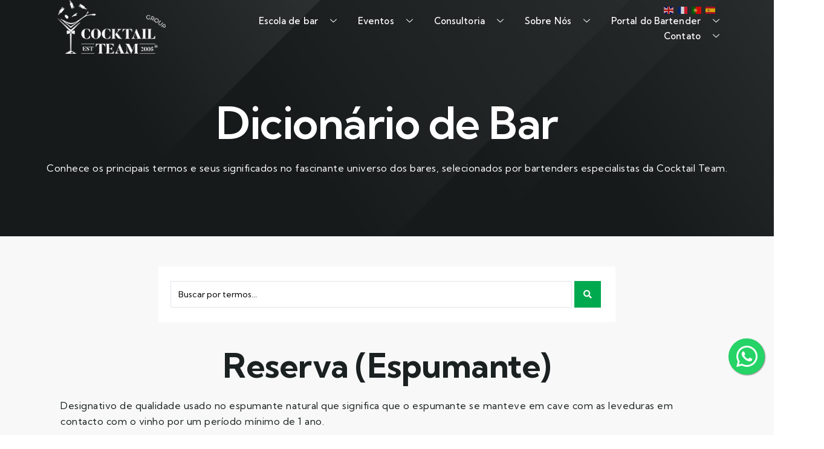

--- FILE ---
content_type: text/html; charset=UTF-8
request_url: https://cocktailteam.net/?dicionario=reserva-espumante
body_size: 25500
content:
<!doctype html>
<html lang="pt-PT" prefix="og: https://ogp.me/ns#">
<head>
	<meta charset="UTF-8">
	<meta name="viewport" content="width=device-width, initial-scale=1">
	<link rel="profile" href="https://gmpg.org/xfn/11">
		<style>img:is([sizes="auto" i], [sizes^="auto," i]) { contain-intrinsic-size: 3000px 1500px }</style>
	
                                    
            
<!-- Search Engine Optimization by Rank Math PRO - https://rankmath.com/ -->
<title>Reserva (Espumante) - Cocktail Team</title>
<meta name="description" content="Designativo de qualidade usado no espumante natural que significa que o espumante se manteve em cave com as leveduras em contacto com o vinho por um período"/>
<meta name="robots" content="follow, index, max-snippet:-1, max-video-preview:-1, max-image-preview:large"/>
<link rel="canonical" href="https://cocktailteam.net/?dicionario=reserva-espumante" />
<meta property="og:locale" content="pt_PT" />
<meta property="og:type" content="article" />
<meta property="og:title" content="Reserva (Espumante) - Cocktail Team" />
<meta property="og:description" content="Designativo de qualidade usado no espumante natural que significa que o espumante se manteve em cave com as leveduras em contacto com o vinho por um período" />
<meta property="og:url" content="https://cocktailteam.net/?dicionario=reserva-espumante" />
<meta property="og:site_name" content="Cocktail Team" />
<meta name="twitter:card" content="summary_large_image" />
<meta name="twitter:title" content="Reserva (Espumante) - Cocktail Team" />
<meta name="twitter:description" content="Designativo de qualidade usado no espumante natural que significa que o espumante se manteve em cave com as leveduras em contacto com o vinho por um período" />
<script type="application/ld+json" class="rank-math-schema-pro">{"@context":"https://schema.org","@graph":[{"@type":"BreadcrumbList","@id":"https://cocktailteam.net/?dicionario=reserva-espumante#breadcrumb","itemListElement":[{"@type":"ListItem","position":"1","item":{"@id":"/","name":"Home"}},{"@type":"ListItem","position":"2","item":{"@id":"https://cocktailteam.net/?dicionario=reserva-espumante","name":"Reserva (Espumante)"}}]}]}</script>
<!-- /Rank Math WordPress SEO plugin -->

<link rel='dns-prefetch' href='//www.googletagmanager.com' />
<link rel="alternate" type="application/rss+xml" title="Cocktail Team &raquo; Feed" href="https://cocktailteam.net/feed/" />
<link rel="alternate" type="application/rss+xml" title="Cocktail Team &raquo; Feed de comentários" href="https://cocktailteam.net/comments/feed/" />
<link rel="alternate" type="application/rss+xml" title="Feed de comentários de Cocktail Team &raquo; Reserva (Espumante)" href="https://cocktailteam.net/?dicionario=reserva-espumante/feed/" />
<script>
window._wpemojiSettings = {"baseUrl":"https:\/\/s.w.org\/images\/core\/emoji\/16.0.1\/72x72\/","ext":".png","svgUrl":"https:\/\/s.w.org\/images\/core\/emoji\/16.0.1\/svg\/","svgExt":".svg","source":{"concatemoji":"https:\/\/cocktailteam.net\/wp-includes\/js\/wp-emoji-release.min.js?ver=6.8.3"}};
/*! This file is auto-generated */
!function(s,n){var o,i,e;function c(e){try{var t={supportTests:e,timestamp:(new Date).valueOf()};sessionStorage.setItem(o,JSON.stringify(t))}catch(e){}}function p(e,t,n){e.clearRect(0,0,e.canvas.width,e.canvas.height),e.fillText(t,0,0);var t=new Uint32Array(e.getImageData(0,0,e.canvas.width,e.canvas.height).data),a=(e.clearRect(0,0,e.canvas.width,e.canvas.height),e.fillText(n,0,0),new Uint32Array(e.getImageData(0,0,e.canvas.width,e.canvas.height).data));return t.every(function(e,t){return e===a[t]})}function u(e,t){e.clearRect(0,0,e.canvas.width,e.canvas.height),e.fillText(t,0,0);for(var n=e.getImageData(16,16,1,1),a=0;a<n.data.length;a++)if(0!==n.data[a])return!1;return!0}function f(e,t,n,a){switch(t){case"flag":return n(e,"\ud83c\udff3\ufe0f\u200d\u26a7\ufe0f","\ud83c\udff3\ufe0f\u200b\u26a7\ufe0f")?!1:!n(e,"\ud83c\udde8\ud83c\uddf6","\ud83c\udde8\u200b\ud83c\uddf6")&&!n(e,"\ud83c\udff4\udb40\udc67\udb40\udc62\udb40\udc65\udb40\udc6e\udb40\udc67\udb40\udc7f","\ud83c\udff4\u200b\udb40\udc67\u200b\udb40\udc62\u200b\udb40\udc65\u200b\udb40\udc6e\u200b\udb40\udc67\u200b\udb40\udc7f");case"emoji":return!a(e,"\ud83e\udedf")}return!1}function g(e,t,n,a){var r="undefined"!=typeof WorkerGlobalScope&&self instanceof WorkerGlobalScope?new OffscreenCanvas(300,150):s.createElement("canvas"),o=r.getContext("2d",{willReadFrequently:!0}),i=(o.textBaseline="top",o.font="600 32px Arial",{});return e.forEach(function(e){i[e]=t(o,e,n,a)}),i}function t(e){var t=s.createElement("script");t.src=e,t.defer=!0,s.head.appendChild(t)}"undefined"!=typeof Promise&&(o="wpEmojiSettingsSupports",i=["flag","emoji"],n.supports={everything:!0,everythingExceptFlag:!0},e=new Promise(function(e){s.addEventListener("DOMContentLoaded",e,{once:!0})}),new Promise(function(t){var n=function(){try{var e=JSON.parse(sessionStorage.getItem(o));if("object"==typeof e&&"number"==typeof e.timestamp&&(new Date).valueOf()<e.timestamp+604800&&"object"==typeof e.supportTests)return e.supportTests}catch(e){}return null}();if(!n){if("undefined"!=typeof Worker&&"undefined"!=typeof OffscreenCanvas&&"undefined"!=typeof URL&&URL.createObjectURL&&"undefined"!=typeof Blob)try{var e="postMessage("+g.toString()+"("+[JSON.stringify(i),f.toString(),p.toString(),u.toString()].join(",")+"));",a=new Blob([e],{type:"text/javascript"}),r=new Worker(URL.createObjectURL(a),{name:"wpTestEmojiSupports"});return void(r.onmessage=function(e){c(n=e.data),r.terminate(),t(n)})}catch(e){}c(n=g(i,f,p,u))}t(n)}).then(function(e){for(var t in e)n.supports[t]=e[t],n.supports.everything=n.supports.everything&&n.supports[t],"flag"!==t&&(n.supports.everythingExceptFlag=n.supports.everythingExceptFlag&&n.supports[t]);n.supports.everythingExceptFlag=n.supports.everythingExceptFlag&&!n.supports.flag,n.DOMReady=!1,n.readyCallback=function(){n.DOMReady=!0}}).then(function(){return e}).then(function(){var e;n.supports.everything||(n.readyCallback(),(e=n.source||{}).concatemoji?t(e.concatemoji):e.wpemoji&&e.twemoji&&(t(e.twemoji),t(e.wpemoji)))}))}((window,document),window._wpemojiSettings);
</script>
<link rel='stylesheet' id='sina-morphing-anim-css' href='https://cocktailteam.net/wp-content/plugins/dethemekit-for-elementor/includes/ext/sina/assets/css/sina-morphing.min.css?ver=2.0.2' media='all' />
<link rel='stylesheet' id='de-scroll-animation-css-css' href='https://cocktailteam.net/wp-content/plugins/dethemekit-for-elementor/includes/ext/sina/assets/css/de-scroll-animation.css?ver=2.0.2' media='all' />
<link rel='stylesheet' id='de-reveal-animation-css-css' href='https://cocktailteam.net/wp-content/plugins/dethemekit-for-elementor/includes/ext/sina/assets/css/de-reveal-animation.css?ver=2.0.2' media='all' />
<link rel='stylesheet' id='de-curtain-animation-revealer-css' href='https://cocktailteam.net/wp-content/plugins/dethemekit-for-elementor/includes/ext/sina/assets/css/revealer.css?ver=2.0.2' media='all' />
<link rel='stylesheet' id='de-reveal-curtain-animation-css-css' href='https://cocktailteam.net/wp-content/plugins/dethemekit-for-elementor/includes/ext/sina/assets/css/de-reveal-curtain-animation.css?ver=2.0.2' media='all' />
<link rel='stylesheet' id='de-reveal-letter-decolines-css-css' href='https://cocktailteam.net/wp-content/plugins/dethemekit-for-elementor/includes/ext/sina/assets/css/letter/decolines.css?ver=2.0.2' media='all' />
<link rel='stylesheet' id='de-reveal-letter-normalize-css-css' href='https://cocktailteam.net/wp-content/plugins/dethemekit-for-elementor/includes/ext/sina/assets/css/letter/normalize.css?ver=2.0.2' media='all' />
<link rel='stylesheet' id='de-reveal-letter-lettereffect-css-css' href='https://cocktailteam.net/wp-content/plugins/dethemekit-for-elementor/includes/ext/sina/assets/css/letter/lettereffect.css?ver=2.0.2' media='all' />
<link rel='stylesheet' id='de-reveal-letter-pater-css-css' href='https://cocktailteam.net/wp-content/plugins/dethemekit-for-elementor/includes/ext/sina/assets/css/letter/pater.css?ver=2.0.2' media='all' />
<link rel='stylesheet' id='de-staggering-animate-css' href='https://cocktailteam.net/wp-content/plugins/dethemekit-for-elementor/includes/ext/sina/assets/css/de_staggering/animate.css?ver=2.0.2' media='all' />
<link rel='stylesheet' id='de-staggering-css-css' href='https://cocktailteam.net/wp-content/plugins/dethemekit-for-elementor/includes/ext/sina/assets/css/de_staggering/de-staggering.css?ver=2.0.2' media='all' />
<style id='wp-emoji-styles-inline-css'>

	img.wp-smiley, img.emoji {
		display: inline !important;
		border: none !important;
		box-shadow: none !important;
		height: 1em !important;
		width: 1em !important;
		margin: 0 0.07em !important;
		vertical-align: -0.1em !important;
		background: none !important;
		padding: 0 !important;
	}
</style>
<link rel='stylesheet' id='wp-block-library-css' href='https://cocktailteam.net/wp-includes/css/dist/block-library/style.min.css?ver=6.8.3' media='all' />
<style id='classic-theme-styles-inline-css'>
/*! This file is auto-generated */
.wp-block-button__link{color:#fff;background-color:#32373c;border-radius:9999px;box-shadow:none;text-decoration:none;padding:calc(.667em + 2px) calc(1.333em + 2px);font-size:1.125em}.wp-block-file__button{background:#32373c;color:#fff;text-decoration:none}
</style>
<link rel='stylesheet' id='jet-engine-frontend-css' href='https://cocktailteam.net/wp-content/plugins/jet-engine/assets/css/frontend.css?ver=3.2.1' media='all' />
<style id='global-styles-inline-css'>
:root{--wp--preset--aspect-ratio--square: 1;--wp--preset--aspect-ratio--4-3: 4/3;--wp--preset--aspect-ratio--3-4: 3/4;--wp--preset--aspect-ratio--3-2: 3/2;--wp--preset--aspect-ratio--2-3: 2/3;--wp--preset--aspect-ratio--16-9: 16/9;--wp--preset--aspect-ratio--9-16: 9/16;--wp--preset--color--black: #000000;--wp--preset--color--cyan-bluish-gray: #abb8c3;--wp--preset--color--white: #ffffff;--wp--preset--color--pale-pink: #f78da7;--wp--preset--color--vivid-red: #cf2e2e;--wp--preset--color--luminous-vivid-orange: #ff6900;--wp--preset--color--luminous-vivid-amber: #fcb900;--wp--preset--color--light-green-cyan: #7bdcb5;--wp--preset--color--vivid-green-cyan: #00d084;--wp--preset--color--pale-cyan-blue: #8ed1fc;--wp--preset--color--vivid-cyan-blue: #0693e3;--wp--preset--color--vivid-purple: #9b51e0;--wp--preset--gradient--vivid-cyan-blue-to-vivid-purple: linear-gradient(135deg,rgba(6,147,227,1) 0%,rgb(155,81,224) 100%);--wp--preset--gradient--light-green-cyan-to-vivid-green-cyan: linear-gradient(135deg,rgb(122,220,180) 0%,rgb(0,208,130) 100%);--wp--preset--gradient--luminous-vivid-amber-to-luminous-vivid-orange: linear-gradient(135deg,rgba(252,185,0,1) 0%,rgba(255,105,0,1) 100%);--wp--preset--gradient--luminous-vivid-orange-to-vivid-red: linear-gradient(135deg,rgba(255,105,0,1) 0%,rgb(207,46,46) 100%);--wp--preset--gradient--very-light-gray-to-cyan-bluish-gray: linear-gradient(135deg,rgb(238,238,238) 0%,rgb(169,184,195) 100%);--wp--preset--gradient--cool-to-warm-spectrum: linear-gradient(135deg,rgb(74,234,220) 0%,rgb(151,120,209) 20%,rgb(207,42,186) 40%,rgb(238,44,130) 60%,rgb(251,105,98) 80%,rgb(254,248,76) 100%);--wp--preset--gradient--blush-light-purple: linear-gradient(135deg,rgb(255,206,236) 0%,rgb(152,150,240) 100%);--wp--preset--gradient--blush-bordeaux: linear-gradient(135deg,rgb(254,205,165) 0%,rgb(254,45,45) 50%,rgb(107,0,62) 100%);--wp--preset--gradient--luminous-dusk: linear-gradient(135deg,rgb(255,203,112) 0%,rgb(199,81,192) 50%,rgb(65,88,208) 100%);--wp--preset--gradient--pale-ocean: linear-gradient(135deg,rgb(255,245,203) 0%,rgb(182,227,212) 50%,rgb(51,167,181) 100%);--wp--preset--gradient--electric-grass: linear-gradient(135deg,rgb(202,248,128) 0%,rgb(113,206,126) 100%);--wp--preset--gradient--midnight: linear-gradient(135deg,rgb(2,3,129) 0%,rgb(40,116,252) 100%);--wp--preset--font-size--small: 13px;--wp--preset--font-size--medium: 20px;--wp--preset--font-size--large: 36px;--wp--preset--font-size--x-large: 42px;--wp--preset--spacing--20: 0.44rem;--wp--preset--spacing--30: 0.67rem;--wp--preset--spacing--40: 1rem;--wp--preset--spacing--50: 1.5rem;--wp--preset--spacing--60: 2.25rem;--wp--preset--spacing--70: 3.38rem;--wp--preset--spacing--80: 5.06rem;--wp--preset--shadow--natural: 6px 6px 9px rgba(0, 0, 0, 0.2);--wp--preset--shadow--deep: 12px 12px 50px rgba(0, 0, 0, 0.4);--wp--preset--shadow--sharp: 6px 6px 0px rgba(0, 0, 0, 0.2);--wp--preset--shadow--outlined: 6px 6px 0px -3px rgba(255, 255, 255, 1), 6px 6px rgba(0, 0, 0, 1);--wp--preset--shadow--crisp: 6px 6px 0px rgba(0, 0, 0, 1);}:where(.is-layout-flex){gap: 0.5em;}:where(.is-layout-grid){gap: 0.5em;}body .is-layout-flex{display: flex;}.is-layout-flex{flex-wrap: wrap;align-items: center;}.is-layout-flex > :is(*, div){margin: 0;}body .is-layout-grid{display: grid;}.is-layout-grid > :is(*, div){margin: 0;}:where(.wp-block-columns.is-layout-flex){gap: 2em;}:where(.wp-block-columns.is-layout-grid){gap: 2em;}:where(.wp-block-post-template.is-layout-flex){gap: 1.25em;}:where(.wp-block-post-template.is-layout-grid){gap: 1.25em;}.has-black-color{color: var(--wp--preset--color--black) !important;}.has-cyan-bluish-gray-color{color: var(--wp--preset--color--cyan-bluish-gray) !important;}.has-white-color{color: var(--wp--preset--color--white) !important;}.has-pale-pink-color{color: var(--wp--preset--color--pale-pink) !important;}.has-vivid-red-color{color: var(--wp--preset--color--vivid-red) !important;}.has-luminous-vivid-orange-color{color: var(--wp--preset--color--luminous-vivid-orange) !important;}.has-luminous-vivid-amber-color{color: var(--wp--preset--color--luminous-vivid-amber) !important;}.has-light-green-cyan-color{color: var(--wp--preset--color--light-green-cyan) !important;}.has-vivid-green-cyan-color{color: var(--wp--preset--color--vivid-green-cyan) !important;}.has-pale-cyan-blue-color{color: var(--wp--preset--color--pale-cyan-blue) !important;}.has-vivid-cyan-blue-color{color: var(--wp--preset--color--vivid-cyan-blue) !important;}.has-vivid-purple-color{color: var(--wp--preset--color--vivid-purple) !important;}.has-black-background-color{background-color: var(--wp--preset--color--black) !important;}.has-cyan-bluish-gray-background-color{background-color: var(--wp--preset--color--cyan-bluish-gray) !important;}.has-white-background-color{background-color: var(--wp--preset--color--white) !important;}.has-pale-pink-background-color{background-color: var(--wp--preset--color--pale-pink) !important;}.has-vivid-red-background-color{background-color: var(--wp--preset--color--vivid-red) !important;}.has-luminous-vivid-orange-background-color{background-color: var(--wp--preset--color--luminous-vivid-orange) !important;}.has-luminous-vivid-amber-background-color{background-color: var(--wp--preset--color--luminous-vivid-amber) !important;}.has-light-green-cyan-background-color{background-color: var(--wp--preset--color--light-green-cyan) !important;}.has-vivid-green-cyan-background-color{background-color: var(--wp--preset--color--vivid-green-cyan) !important;}.has-pale-cyan-blue-background-color{background-color: var(--wp--preset--color--pale-cyan-blue) !important;}.has-vivid-cyan-blue-background-color{background-color: var(--wp--preset--color--vivid-cyan-blue) !important;}.has-vivid-purple-background-color{background-color: var(--wp--preset--color--vivid-purple) !important;}.has-black-border-color{border-color: var(--wp--preset--color--black) !important;}.has-cyan-bluish-gray-border-color{border-color: var(--wp--preset--color--cyan-bluish-gray) !important;}.has-white-border-color{border-color: var(--wp--preset--color--white) !important;}.has-pale-pink-border-color{border-color: var(--wp--preset--color--pale-pink) !important;}.has-vivid-red-border-color{border-color: var(--wp--preset--color--vivid-red) !important;}.has-luminous-vivid-orange-border-color{border-color: var(--wp--preset--color--luminous-vivid-orange) !important;}.has-luminous-vivid-amber-border-color{border-color: var(--wp--preset--color--luminous-vivid-amber) !important;}.has-light-green-cyan-border-color{border-color: var(--wp--preset--color--light-green-cyan) !important;}.has-vivid-green-cyan-border-color{border-color: var(--wp--preset--color--vivid-green-cyan) !important;}.has-pale-cyan-blue-border-color{border-color: var(--wp--preset--color--pale-cyan-blue) !important;}.has-vivid-cyan-blue-border-color{border-color: var(--wp--preset--color--vivid-cyan-blue) !important;}.has-vivid-purple-border-color{border-color: var(--wp--preset--color--vivid-purple) !important;}.has-vivid-cyan-blue-to-vivid-purple-gradient-background{background: var(--wp--preset--gradient--vivid-cyan-blue-to-vivid-purple) !important;}.has-light-green-cyan-to-vivid-green-cyan-gradient-background{background: var(--wp--preset--gradient--light-green-cyan-to-vivid-green-cyan) !important;}.has-luminous-vivid-amber-to-luminous-vivid-orange-gradient-background{background: var(--wp--preset--gradient--luminous-vivid-amber-to-luminous-vivid-orange) !important;}.has-luminous-vivid-orange-to-vivid-red-gradient-background{background: var(--wp--preset--gradient--luminous-vivid-orange-to-vivid-red) !important;}.has-very-light-gray-to-cyan-bluish-gray-gradient-background{background: var(--wp--preset--gradient--very-light-gray-to-cyan-bluish-gray) !important;}.has-cool-to-warm-spectrum-gradient-background{background: var(--wp--preset--gradient--cool-to-warm-spectrum) !important;}.has-blush-light-purple-gradient-background{background: var(--wp--preset--gradient--blush-light-purple) !important;}.has-blush-bordeaux-gradient-background{background: var(--wp--preset--gradient--blush-bordeaux) !important;}.has-luminous-dusk-gradient-background{background: var(--wp--preset--gradient--luminous-dusk) !important;}.has-pale-ocean-gradient-background{background: var(--wp--preset--gradient--pale-ocean) !important;}.has-electric-grass-gradient-background{background: var(--wp--preset--gradient--electric-grass) !important;}.has-midnight-gradient-background{background: var(--wp--preset--gradient--midnight) !important;}.has-small-font-size{font-size: var(--wp--preset--font-size--small) !important;}.has-medium-font-size{font-size: var(--wp--preset--font-size--medium) !important;}.has-large-font-size{font-size: var(--wp--preset--font-size--large) !important;}.has-x-large-font-size{font-size: var(--wp--preset--font-size--x-large) !important;}
:where(.wp-block-post-template.is-layout-flex){gap: 1.25em;}:where(.wp-block-post-template.is-layout-grid){gap: 1.25em;}
:where(.wp-block-columns.is-layout-flex){gap: 2em;}:where(.wp-block-columns.is-layout-grid){gap: 2em;}
:root :where(.wp-block-pullquote){font-size: 1.5em;line-height: 1.6;}
</style>
<link rel='stylesheet' id='wp-ai-content-generator-css' href='https://cocktailteam.net/wp-content/plugins/gpt3-ai-content-generator-premium/public/css/wp-ai-content-generator-public.css?ver=1.9.3' media='all' />
<link rel='stylesheet' id='woocommerce-layout-css' href='https://cocktailteam.net/wp-content/plugins/woocommerce/assets/css/woocommerce-layout.css?ver=10.3.7' media='all' />
<link rel='stylesheet' id='woocommerce-smallscreen-css' href='https://cocktailteam.net/wp-content/plugins/woocommerce/assets/css/woocommerce-smallscreen.css?ver=10.3.7' media='only screen and (max-width: 768px)' />
<link rel='stylesheet' id='woocommerce-general-css' href='https://cocktailteam.net/wp-content/plugins/woocommerce/assets/css/woocommerce.css?ver=10.3.7' media='all' />
<style id='woocommerce-inline-inline-css'>
.woocommerce form .form-row .required { visibility: visible; }
</style>
<link rel='stylesheet' id='brands-styles-css' href='https://cocktailteam.net/wp-content/plugins/woocommerce/assets/css/brands.css?ver=10.3.7' media='all' />
<link rel='stylesheet' id='xoo-wsc-fonts-css' href='https://cocktailteam.net/wp-content/plugins/side-cart-woocommerce/assets/css/xoo-wsc-fonts.css?ver=2.4.9' media='all' />
<link rel='stylesheet' id='xoo-wsc-style-css' href='https://cocktailteam.net/wp-content/plugins/side-cart-woocommerce/assets/css/xoo-wsc-style.css?ver=2.4.9' media='all' />
<style id='xoo-wsc-style-inline-css'>




.xoo-wsc-ft-buttons-cont a.xoo-wsc-ft-btn, .xoo-wsc-container .xoo-wsc-btn {
	background-color: #ffffff;
	color: #444444;
	border: 1px solid #444444;
	padding: 10px 20px;
}

.xoo-wsc-ft-buttons-cont a.xoo-wsc-ft-btn:hover, .xoo-wsc-container .xoo-wsc-btn:hover {
	background-color: #ffffff;
	color: #000000;
	border: 2px solid #000000;
}

 

.xoo-wsc-footer{
	background-color: #ffffff;
	color: #444444;
	padding: 10px 20px;
	box-shadow: 0 -5px 10px #0000001a;
}

.xoo-wsc-footer, .xoo-wsc-footer a, .xoo-wsc-footer .amount{
	font-size: 14px;
}

.xoo-wsc-btn .amount{
	color: #444444}

.xoo-wsc-btn:hover .amount{
	color: #000000;
}

.xoo-wsc-ft-buttons-cont{
	grid-template-columns: auto;
}

.xoo-wsc-basket{
	top: 100px;
	right: 10px;
	background-color: #ffffff;
	color: #444444;
	box-shadow: 0 1px 4px 0;
	border-radius: 50%;
	display: none;
	width: 60px;
	height: 60px;
}


.xoo-wsc-bki{
	font-size: 30px}

.xoo-wsc-items-count{
	top: -12px;
	left: -12px;
}

.xoo-wsc-items-count{
	background-color: #444444;
	color: #ffffff;
}

.xoo-wsc-container, .xoo-wsc-slider{
	max-width: 320px;
	right: -320px;
	max-height: 100vh;
	top: 0;
	font-family: }


.xoo-wsc-cart-active .xoo-wsc-container, .xoo-wsc-slider-active .xoo-wsc-slider{
	right: 0;
}


.xoo-wsc-cart-active .xoo-wsc-basket{
	right: 320px;
}

.xoo-wsc-slider{
	right: -320px;
}

span.xoo-wsch-close {
    font-size: 20px;
    right: 10px;
}

.xoo-wsch-top{
	justify-content: flex-start;
}

.xoo-wsch-text{
	font-size: 16px;
}

.xoo-wsc-header{
	color: #444444;
	background-color: #ffffff;
	border-bottom: 2px solid #eee;
}

.xoo-wsc-sb-bar > span{
	background-color: #1e73be;
}

.xoo-wsc-body{
	background-color: #ffffff;
}

.xoo-wsc-body, .xoo-wsc-body span.amount, .xoo-wsc-body a{
	font-size: 14px;
	color: #444444;
}

.xoo-wsc-product{
	padding: 20px 15px;
	margin: 0;
	border-radius: 0px;
	box-shadow: 0 0;
	background-color: transparent;
}

.xoo-wsc-img-col{
	width: 30%;
}
.xoo-wsc-sum-col{
	width: 70%;
}

.xoo-wsc-sum-col{
	justify-content: center;
}


/** Shortcode **/
.xoo-wsc-sc-count{
	background-color: #000000;
	color: #ffffff;
}

.xoo-wsc-sc-bki{
	font-size: 28px;
	color: 28;
}
.xoo-wsc-sc-cont{
	color: #000000;
}


.xoo-wsc-product dl.variation {
	display: block;
}.xoo-wsc-basket {
    padding: 10px;
    border-radius: 50%;
    margin: 10px;
    z-index: 9999999;
    cursor: pointer;
    position: fixed;
    transition: 0.5s;
    display: none;
}
.xoo-wsc-items-count, .xoo-wsc-sc-count {
    background-color: #fcdb00;
    color: #444;
}
.xoo-wsc-ft-btn.xoo-wsc-ft-btn-checkout{
background: #444!important;
color:#fff!important;
border-color:#444!important;}
</style>
<link rel='stylesheet' id='hello-elementor-css' href='https://cocktailteam.net/wp-content/themes/hello-elementor/style.min.css?ver=3.0.1' media='all' />
<link rel='stylesheet' id='hello-elementor-theme-style-css' href='https://cocktailteam.net/wp-content/themes/hello-elementor/theme.min.css?ver=3.0.1' media='all' />
<link rel='stylesheet' id='hello-elementor-header-footer-css' href='https://cocktailteam.net/wp-content/themes/hello-elementor/header-footer.min.css?ver=3.0.1' media='all' />
<link rel='stylesheet' id='elementor-frontend-css' href='https://cocktailteam.net/wp-content/plugins/elementor/assets/css/frontend-lite.min.css?ver=3.20.0' media='all' />
<link rel='stylesheet' id='elementor-post-61749-css' href='https://cocktailteam.net/wp-content/uploads/elementor/css/post-61749.css?ver=1745851909' media='all' />
<link rel='stylesheet' id='font-awesome-css' href='https://cocktailteam.net/wp-content/plugins/elementor/assets/lib/font-awesome/css/font-awesome.min.css?ver=4.7.0' media='all' />
<link rel='stylesheet' id='simple-line-icons-wl-css' href='https://cocktailteam.net/wp-content/plugins/dethemekit-for-elementor/assets/css/simple-line-icons.css?ver=2.0.2' media='all' />
<link rel='stylesheet' id='htflexboxgrid-css' href='https://cocktailteam.net/wp-content/plugins/dethemekit-for-elementor/assets/css/htflexboxgrid.css?ver=2.0.2' media='all' />
<link rel='stylesheet' id='slick-css' href='https://cocktailteam.net/wp-content/plugins/dethemekit-for-elementor/assets/css/slick.css?ver=2.0.2' media='all' />
<link rel='stylesheet' id='dethemekit-widgets-css' href='https://cocktailteam.net/wp-content/plugins/dethemekit-for-elementor/assets/css/dethemekit-widgets.css?ver=2.0.2' media='all' />
<style id='dethemekit-widgets-inline-css'>
.woocommerce #respond input#submit.alt, .woocommerce a.button.alt, .woocommerce button.button.alt, .woocommerce input.button.alt,.woocommerce #respond input#submit.alt:hover, .woocommerce a.button.alt:hover, .woocommerce button.button.alt:hover, .woocommerce input.button.alt:hover,.woocommerce a.button,.woocommerce a.button:hover,.woocommerce button.button,.woocommerce button.button:hover,.woocommerce a.remove:hover,.woocommerce a.button.wc-backward,.woocommerce a.button.wc-backward:hover{background-color:}.woocommerce #respond input#submit.alt, .woocommerce a.button.alt, .woocommerce button.button.alt, .woocommerce input.button.alt,.woocommerce #respond input#submit.alt:hover, .woocommerce a.button.alt:hover, .woocommerce button.button.alt:hover, .woocommerce input.button.alt:hover,.woocommerce a.button,.woocommerce a.button:hover,.woocommerce button.button,.woocommerce button.button:hover, .woocommerce a.button.wc-backward,.woocommerce button.button:disabled, .woocommerce button.button:disabled[disabled],.woocommerce .cart-collaterals .cart_totals .wc-proceed-to-checkout a.wc-forward{color:}.woocommerce a.remove{color: !important}.woocommerce .woocommerce-cart-form a.button, .woocommerce .woocommerce-cart-form button.button[type="submit"], .woocommerce .cart-collaterals a.checkout-button, .woocommerce .return-to-shop a.button.wc-backward{border:1px  }.woocommerce-info,.woocommerce-message,.woocommerce-error{border-top-color:}.woocommerce-info::before,.woocommerce-message::before,.woocommerce-error::before{color: !important}{color:#F9F7F5 !important}{color:#F9F7F5 !important}{color:#F9F7F5 !important}{color:#F9F7F5 !important}h1, h2, h3, h4, h5, h6{color:}body, a{color:}
</style>
<link rel='stylesheet' id='dethemekit-de-carousel-css' href='https://cocktailteam.net/wp-content/plugins/dethemekit-for-elementor/assets/css/dethemekit-de-carousel.css?ver=2.0.2' media='all' />
<link rel='stylesheet' id='elementor-icons-css' href='https://cocktailteam.net/wp-content/plugins/elementor/assets/lib/eicons/css/elementor-icons.min.css?ver=5.29.0' media='all' />
<link rel='stylesheet' id='swiper-css' href='https://cocktailteam.net/wp-content/plugins/elementor/assets/lib/swiper/v8/css/swiper.min.css?ver=8.4.5' media='all' />
<link rel='stylesheet' id='elementor-pro-css' href='https://cocktailteam.net/wp-content/plugins/elementor-pro/assets/css/frontend-lite.min.css?ver=3.20.0' media='all' />
<link rel='stylesheet' id='de-sticky-frontend-css' href='https://cocktailteam.net/wp-content/plugins/dethemekit-for-elementor/assets/css/de-sticky-frontend.css?ver=2.0.2' media='all' />
<link rel='stylesheet' id='de-product-display-css' href='https://cocktailteam.net/wp-content/plugins/dethemekit-for-elementor/assets/css/de-product-display.css?ver=2.0.2' media='all' />
<link rel='stylesheet' id='elementor-post-61759-css' href='https://cocktailteam.net/wp-content/uploads/elementor/css/post-61759.css?ver=1745851909' media='all' />
<link rel='stylesheet' id='elementor-post-61765-css' href='https://cocktailteam.net/wp-content/uploads/elementor/css/post-61765.css?ver=1745851909' media='all' />
<link rel='stylesheet' id='elementor-post-62276-css' href='https://cocktailteam.net/wp-content/uploads/elementor/css/post-62276.css?ver=1745852214' media='all' />
<link rel='stylesheet' id='elementor-post-70655-css' href='https://cocktailteam.net/wp-content/uploads/elementor/css/post-70655.css?ver=1758908912' media='all' />
<link rel='stylesheet' id='elementor-icons-ekiticons-css' href='https://cocktailteam.net/wp-content/plugins/elementskit-lite/modules/elementskit-icon-pack/assets/css/ekiticons.css?ver=3.0.4' media='all' />
<link rel='stylesheet' id='jquery-chosen-css' href='https://cocktailteam.net/wp-content/plugins/jet-search/assets/lib/chosen/chosen.min.css?ver=1.8.7' media='all' />
<link rel='stylesheet' id='jet-search-css' href='https://cocktailteam.net/wp-content/plugins/jet-search/assets/css/jet-search.css?ver=3.0.3' media='all' />
<link rel='stylesheet' id='ekit-widget-styles-css' href='https://cocktailteam.net/wp-content/plugins/elementskit-lite/widgets/init/assets/css/widget-styles.css?ver=3.0.4' media='all' />
<link rel='stylesheet' id='ekit-responsive-css' href='https://cocktailteam.net/wp-content/plugins/elementskit-lite/widgets/init/assets/css/responsive.css?ver=3.0.4' media='all' />
<link rel='stylesheet' id='ecs-styles-css' href='https://cocktailteam.net/wp-content/plugins/dethemekit-for-elementor/assets/css/de_loop/ecs-style.css?ver=2.0.2' media='all' />
<link rel='stylesheet' id='google-fonts-1-css' href='https://fonts.googleapis.com/css?family=Kumbh+Sans%3A100%2C100italic%2C200%2C200italic%2C300%2C300italic%2C400%2C400italic%2C500%2C500italic%2C600%2C600italic%2C700%2C700italic%2C800%2C800italic%2C900%2C900italic%7CDM+Serif+Text%3A100%2C100italic%2C200%2C200italic%2C300%2C300italic%2C400%2C400italic%2C500%2C500italic%2C600%2C600italic%2C700%2C700italic%2C800%2C800italic%2C900%2C900italic&#038;display=swap&#038;ver=6.8.3' media='all' />
<link rel='stylesheet' id='elementor-icons-shared-0-css' href='https://cocktailteam.net/wp-content/plugins/elementor/assets/lib/font-awesome/css/fontawesome.min.css?ver=5.15.3' media='all' />
<link rel='stylesheet' id='elementor-icons-fa-solid-css' href='https://cocktailteam.net/wp-content/plugins/elementor/assets/lib/font-awesome/css/solid.min.css?ver=5.15.3' media='all' />
<link rel='stylesheet' id='elementor-icons-fa-brands-css' href='https://cocktailteam.net/wp-content/plugins/elementor/assets/lib/font-awesome/css/brands.min.css?ver=5.15.3' media='all' />
<link rel='stylesheet' id='elementor-icons-fa-regular-css' href='https://cocktailteam.net/wp-content/plugins/elementor/assets/lib/font-awesome/css/regular.min.css?ver=5.15.3' media='all' />
<link rel="preconnect" href="https://fonts.gstatic.com/" crossorigin><script id="woocommerce-google-analytics-integration-gtag-js-after">
/* Google Analytics for WooCommerce (gtag.js) */
					window.dataLayer = window.dataLayer || [];
					function gtag(){dataLayer.push(arguments);}
					// Set up default consent state.
					for ( const mode of [{"analytics_storage":"denied","ad_storage":"denied","ad_user_data":"denied","ad_personalization":"denied","region":["AT","BE","BG","HR","CY","CZ","DK","EE","FI","FR","DE","GR","HU","IS","IE","IT","LV","LI","LT","LU","MT","NL","NO","PL","PT","RO","SK","SI","ES","SE","GB","CH"]}] || [] ) {
						gtag( "consent", "default", { "wait_for_update": 500, ...mode } );
					}
					gtag("js", new Date());
					gtag("set", "developer_id.dOGY3NW", true);
					gtag("config", "G-N01W1DS8E1", {"track_404":true,"allow_google_signals":true,"logged_in":false,"linker":{"domains":[],"allow_incoming":true},"custom_map":{"dimension1":"logged_in"}});
</script>
<script src="https://cocktailteam.net/wp-content/plugins/dethemekit-for-elementor/assets/js/jquery-1.12.4-wp.js?ver=6.8.3" id="jquery-js"></script>
<script src="https://cocktailteam.net/wp-includes/js/imagesloaded.min.js?ver=6.8.3" id="imagesLoaded-js"></script>
<script src="https://cocktailteam.net/wp-content/plugins/gpt3-ai-content-generator-premium/public/js/wp-ai-content-generator-public.js?ver=1.9.3" id="wp-ai-content-generator-js"></script>
<script id="cocktailteam-ajax-script-js-extra">
var cocktailteam_ajax = {"ajax_url":"https:\/\/cocktailteam.net\/wp-admin\/admin-ajax.php","nonce":"549a60c37f"};
</script>
<script src="https://cocktailteam.net/wp-content/plugins/cocktailteam/front.js?v2&amp;ver=6.8.3" id="cocktailteam-ajax-script-js"></script>
<script src="https://cocktailteam.net/wp-content/plugins/dethemekit-for-elementor/assets/js/jquery-migrate-1.4.1-wp.js?ver=6.8.3" id="jquery-migrate-js"></script>
<script id="tt4b_ajax_script-js-extra">
var tt4b_script_vars = {"pixel_code":"CNC85URC77UAHVV862MG","currency":"EUR","country":"","advanced_matching":"1"};
</script>
<script src="https://cocktailteam.net/wp-content/plugins/tiktok-for-business/admin/js/ajaxSnippet.js?ver=v1" id="tt4b_ajax_script-js"></script>
<script src="https://cocktailteam.net/wp-content/plugins/woocommerce/assets/js/jquery-blockui/jquery.blockUI.min.js?ver=2.7.0-wc.10.3.7" id="wc-jquery-blockui-js" data-wp-strategy="defer"></script>
<script id="wc-add-to-cart-js-extra">
var wc_add_to_cart_params = {"ajax_url":"\/wp-admin\/admin-ajax.php","wc_ajax_url":"\/?wc-ajax=%%endpoint%%","i18n_view_cart":"Ver carrinho","cart_url":"https:\/\/cocktailteam.net\/carrinho\/","is_cart":"","cart_redirect_after_add":"no"};
</script>
<script src="https://cocktailteam.net/wp-content/plugins/woocommerce/assets/js/frontend/add-to-cart.min.js?ver=10.3.7" id="wc-add-to-cart-js" defer data-wp-strategy="defer"></script>
<script src="https://cocktailteam.net/wp-content/plugins/woocommerce/assets/js/js-cookie/js.cookie.min.js?ver=2.1.4-wc.10.3.7" id="wc-js-cookie-js" data-wp-strategy="defer"></script>
<script id="xoo-wsc-main-js-js-extra">
var xoo_wsc_params = {"adminurl":"https:\/\/cocktailteam.net\/wp-admin\/admin-ajax.php","wc_ajax_url":"\/?wc-ajax=%%endpoint%%","qtyUpdateDelay":"500","notificationTime":"5000","html":{"successNotice":"<ul class=\"xoo-wsc-notices\"><li class=\"xoo-wsc-notice-success\"><span class=\"xoo-wsc-icon-check_circle\"><\/span>%s%<\/li><\/ul>","errorNotice":"<ul class=\"xoo-wsc-notices\"><li class=\"xoo-wsc-notice-error\"><span class=\"xoo-wsc-icon-cross\"><\/span>%s%<\/li><\/ul>"},"strings":{"maxQtyError":"Only %s% in stock","stepQtyError":"Quantity can only be purchased in multiple of %s%","calculateCheckout":"Please use checkout form to calculate shipping","couponEmpty":"Please enter promo code"},"isCheckout":"","isCart":"","sliderAutoClose":"1","shippingEnabled":"1","couponsEnabled":"1","autoOpenCart":"yes","addedToCart":"","ajaxAddToCart":"yes","showBasket":"hide_empty","flyToCart":"no","productFlyClass":"","refreshCart":"no","fetchDelay":"200","triggerClass":""};
</script>
<script src="https://cocktailteam.net/wp-content/plugins/side-cart-woocommerce/assets/js/xoo-wsc-main.js?ver=2.4.9" id="xoo-wsc-main-js-js" defer data-wp-strategy="defer"></script>

<!-- Google tag (gtag.js) snippet added by Site Kit -->
<!-- Google Ads snippet added by Site Kit -->
<script src="https://www.googletagmanager.com/gtag/js?id=AW-811195592" id="google_gtagjs-js" async></script>
<script id="google_gtagjs-js-after">
window.dataLayer = window.dataLayer || [];function gtag(){dataLayer.push(arguments);}
gtag("js", new Date());
gtag("set", "developer_id.dZTNiMT", true);
gtag("config", "AW-811195592");
 window._googlesitekit = window._googlesitekit || {}; window._googlesitekit.throttledEvents = []; window._googlesitekit.gtagEvent = (name, data) => { var key = JSON.stringify( { name, data } ); if ( !! window._googlesitekit.throttledEvents[ key ] ) { return; } window._googlesitekit.throttledEvents[ key ] = true; setTimeout( () => { delete window._googlesitekit.throttledEvents[ key ]; }, 5 ); gtag( "event", name, { ...data, event_source: "site-kit" } ); };
</script>
<script id="dtk_ajax_load-js-extra">
var ecs_ajax_params = {"ajaxurl":"https:\/\/cocktailteam.net\/wp-admin\/admin-ajax.php","posts":"{\"dicionario\":\"reserva-espumante\",\"post_type\":\"dicionario\",\"name\":\"reserva-espumante\",\"error\":\"\",\"m\":\"\",\"p\":0,\"post_parent\":\"\",\"subpost\":\"\",\"subpost_id\":\"\",\"attachment\":\"\",\"attachment_id\":0,\"pagename\":\"\",\"page_id\":0,\"second\":\"\",\"minute\":\"\",\"hour\":\"\",\"day\":0,\"monthnum\":0,\"year\":0,\"w\":0,\"category_name\":\"\",\"tag\":\"\",\"cat\":\"\",\"tag_id\":\"\",\"author\":\"\",\"author_name\":\"\",\"feed\":\"\",\"tb\":\"\",\"paged\":0,\"meta_key\":\"\",\"meta_value\":\"\",\"preview\":\"\",\"s\":\"\",\"sentence\":\"\",\"title\":\"\",\"fields\":\"all\",\"menu_order\":\"\",\"embed\":\"\",\"category__in\":[],\"category__not_in\":[],\"category__and\":[],\"post__in\":[],\"post__not_in\":[],\"post_name__in\":[],\"tag__in\":[],\"tag__not_in\":[],\"tag__and\":[],\"tag_slug__in\":[],\"tag_slug__and\":[],\"post_parent__in\":[],\"post_parent__not_in\":[],\"author__in\":[],\"author__not_in\":[],\"search_columns\":[],\"ignore_sticky_posts\":false,\"suppress_filters\":false,\"cache_results\":true,\"update_post_term_cache\":true,\"update_menu_item_cache\":false,\"lazy_load_term_meta\":true,\"update_post_meta_cache\":true,\"posts_per_page\":12,\"nopaging\":false,\"comments_per_page\":\"50\",\"no_found_rows\":false,\"order\":\"DESC\"}"};
</script>
<script src="https://cocktailteam.net/wp-content/plugins/dethemekit-for-elementor/assets/js/de_loop/ecs_ajax_pagination.js?ver=2.0.2" id="dtk_ajax_load-js"></script>
<script src="https://cocktailteam.net/wp-content/plugins/dethemekit-for-elementor/assets/js/de_loop/ecs.js?ver=2.0.2" id="ecs-script-js"></script>
<link rel="https://api.w.org/" href="https://cocktailteam.net/wp-json/" /><link rel="EditURI" type="application/rsd+xml" title="RSD" href="https://cocktailteam.net/xmlrpc.php?rsd" />
<meta name="generator" content="WordPress 6.8.3" />
<link rel='shortlink' href='https://cocktailteam.net/?p=10369' />
<link rel="alternate" title="oEmbed (JSON)" type="application/json+oembed" href="https://cocktailteam.net/wp-json/oembed/1.0/embed?url=https%3A%2F%2Fcocktailteam.net%2F%3Fdicionario%3Dreserva-espumante" />
<link rel="alternate" title="oEmbed (XML)" type="text/xml+oembed" href="https://cocktailteam.net/wp-json/oembed/1.0/embed?url=https%3A%2F%2Fcocktailteam.net%2F%3Fdicionario%3Dreserva-espumante&#038;format=xml" />
<script> var pesquisa_cocktail = "";</script><meta name="generator" content="Site Kit by Google 1.164.0" />	<noscript><style>.woocommerce-product-gallery{ opacity: 1 !important; }</style></noscript>
	<meta name="generator" content="Elementor 3.20.0; features: e_optimized_assets_loading, e_optimized_css_loading, additional_custom_breakpoints, block_editor_assets_optimize, e_image_loading_optimization; settings: css_print_method-external, google_font-enabled, font_display-swap">
<style>
/*Correcao rolagem horizontal*/
body, html {
overflow-x: hidden !important;
}
@media (max-width: 786px){
body, html {
overflow-x: hidden!important;
}
}
/*Submenu eventos*/
#menu-item-29703 ul.elementskit-dropdown.elementskit-submenu-panel {
    box-shadow: 15px 15px 0px 0px #cfcfcf !important;
}
/*Submenu consultoria*/
#menu-item-64037 ul.elementskit-dropdown.elementskit-submenu-panel {
    box-shadow: 15px 15px 0px 0px #DCB15D !important;
}
/*Correção submenu icone dropdown*/
@media (max-width: 768px){
i.icon.icon-down-arrow1.elementskit-submenu-indicator {
    position: absolute !important;
    top: 1px;
    right: 1px;
}
a.dropdown-item {
    padding-right: 80px !important;
}
}	
/*Widget categorias Cocktails*/
.categorias_cocktails {
    display: flex;
    flex-direction: row;
    flex-wrap: wrap;
    align-content: center;
}
.categorias_cocktails	.categoria {
    padding: 2px 5px;
    margin-top: 7px;
    margin-right: 10px;
    border: 1px solid #9f9f9f;
}
.categorias_cocktails .categoria a {
    color: black;
    font-weight: 300;
    font-size: 14px;
}
.categorias_cocktails .categoria.ativa a {
    color: white;
}
.categorias_cocktails .categoria.ativa {
    background: black;
	  border: 1px solid black;

}
/*produto*/
.single-product .variations_form option {
    color: black;
}	
#programa-container .elementor-widget-container {
    max-height: 280px;
    overflow-y: scroll;
    width: 100%;
    border: 1px solid #ebebeb;
}	
.woocommerce-variation-description {
    color: white;
    font-size: 13px;
}
/*Widget docentes*/
.grelha_formadores {
    display: flex;
    flex-flow: wrap;
    flex-direction: row;
}
.grelha_formadores .formador {
    width: 30%;
    margin: 20px 15px;
    background-color: var(--e-global-color-5e61515 );
    box-shadow: 15px 15px 0px 0px #00a94d;
}
	.grelha_formadores .formador:nth-child(2n + 1) {
		box-shadow: 15px 15px 0px 0px #EE2E22;
}
.formador-img {
    width: 100%;
    height: 300px;
    background-position: center;
    background-size: cover;
}
.formador h3 {
    font-size: 20px;
    line-height: 1.2em;
    margin: 20px 10px 5px 10px;
}
.formador p {
    font-size: 16px;
    line-height: 1.4em;
    margin: 0px 10px 20px 10px;
}
/*Lista de cursos*/
.lista-de-cursos .woocommerce-loop-product__title, .lista-de-cursos .price{margin: 0px 10px;}
.lista-de-cursos .add_to_cart_button{margin: 20px 10px;}
.woocommerce #lista-de-cursos .woocommerce-ordering select {
    vertical-align: top;
    border-radius: 0px;
    border-color: #c9c9c9;
}
/*Correção cor do botão formulário bitrix*/
button.b24-form-btn {
    background-color: black !important;
    color: white !important;
}
/*Agenda*/
h3.agenda_cursos_titulo {
    display: none;
}
ul.agenda_cursos_lista {
    display: flex;
    grid-gap: 30px;
    flex-wrap: wrap;
		background-color: white;
}	
@media screen and (min-width: 1000px){
	.agenda_cursos_lista li.mes {
			max-width: 50%;
	}
}
ul.agenda_cursos_lista li.mes {
    flex-grow: 1;
    min-width: 320px;
    background-color: #fff;
		background-color: var(--e-global-color-5e61515 );
		box-shadow: 12px 12px 0px 0px #00A94D;
}
.agenda_cursos_lista, .agenda_cursos_lista ul {
    list-style-type: none!important;
    padding: 0!important;
    margin: 0!important;
}

ul.agenda_cursos_lista li h3 {
    border-top: 1px dotted grey;
    color: #fff!important;
    font-weight: 700;
    font-size: 1.4rem;
    padding: 16px;
    background-color: #000000;
		margin:0px;
}
	ul.agenda_cursos_lista li a {
    font-weight: 700;
    font-size: 1.15rem;
    color: #000000!important;
    line-height: 1.2em;
    padding-left: 1rem;
		margin-top: 15px;
    display: block;
}
	ul.agenda_cursos_lista li span {
    font-size: 1rem;
    color: #666666!important;
    padding-left: 1rem;
    display: block;
}
ul.lista_mes li:last-child {
    margin-bottom: 20px;
}
@media (max-width: 768px){
	ul.agenda_cursos_lista li.mes {
    margin-right: 10px;
	}
	.elementor-element.elementor-products-grid ul.products {
    grid-template-columns: repeat(1, 1fr);
		margin-right: 10px !important;
	}
	iframe {
    aspect-ratio: 16 / 9;
    width: 100% !important;
    height: auto !important;
	}
	.ekit-nav-menu--overlay {
    display: none !important;
	}
	#ekit-megamenu-principal {
    box-shadow: 5px 3px 9px #20202066;
	}
	.grelha_formadores {
    display: flex;
    flex-flow: nowrap;
    flex-direction: row;
    overflow-x: scroll;
		padding-bottom:10px;
	}
	.grelha_formadores .formador:first-child {
		margin-left: 0px !important
	}
	.grelha_formadores .formador {
			width: 100%;
			min-width: 240px;
	}
	.elementor-61759 .elementor-element.elementor-element-417fad0c .elementskit-navbar-nav .elementskit-submenu-panel{
		box-shadow:none;
	}
	.texto-scroll-200 p{
		max-height: 200px;
		overflow-x: scroll;
	}
}
@media (min-width: 768px){
.menu-iniciantes .elementskit-submenu-panel {
			overflow-y: scroll;
			max-height: 300px !important;
	}
}
@media (min-width: 768px){
	.translate-item-menu	{
		position: absolute !important;
		right: 25px;
		top: -20px;
	}
}
	a.glink.nturl.notranslate {
		padding-left: 5px;
	}
@media (max-width: 767px){
	.glink img {
    width: 25px;
}
	}
.b24-widget-button-position-bottom-right {
    right: 10px !important;
    bottom: 15px !important;
}
.elementor-widget-woocommerce-cart .woocommerce .product-name a { 
    color: #00a94d !important;
}
</style>
			<script  type="text/javascript">
				!function(f,b,e,v,n,t,s){if(f.fbq)return;n=f.fbq=function(){n.callMethod?
					n.callMethod.apply(n,arguments):n.queue.push(arguments)};if(!f._fbq)f._fbq=n;
					n.push=n;n.loaded=!0;n.version='2.0';n.queue=[];t=b.createElement(e);t.async=!0;
					t.src=v;s=b.getElementsByTagName(e)[0];s.parentNode.insertBefore(t,s)}(window,
					document,'script','https://connect.facebook.net/en_US/fbevents.js');
			</script>
			<!-- WooCommerce Facebook Integration Begin -->
			<script  type="text/javascript">

				fbq('init', '812583520359548', {}, {
    "agent": "woocommerce-10.3.7-3.1.10"
});

				fbq( 'track', 'PageView', {
    "source": "woocommerce",
    "version": "10.3.7",
    "pluginVersion": "3.1.10"
} );

				document.addEventListener( 'DOMContentLoaded', function() {
					jQuery && jQuery( function( $ ) {
						// Insert placeholder for events injected when a product is added to the cart through AJAX.
						$( document.body ).append( '<div class=\"wc-facebook-pixel-event-placeholder\"></div>' );
					} );
				}, false );

			</script>
			<!-- WooCommerce Facebook Integration End -->
			<style class="wpcode-css-snippet">.accordion{
    width: 100%;
    padding: 0 5px;
    border: 2px solid #000;
    cursor: pointer;
    display: flex;
    margin: 10px 0;
    justify-content: space-between;
    align-items: center;
    padding: 10px;
    border-radius: 0;
    
}

.accordion i {
    color: #000;
    transition: all .5s ease-in;
}
.accordion .fa-minus{
    display: none;
}
.accordion .active, .accordion:hover{
    background-color: #000;
    color: white;
    transition: all .5s ease-in;
    border: 2px solid #000;
}
.accordion .active .fa-minus{
    display: block;
}
.accordion .active .fa-plus{
    display: none;
}
.accordion h5{
    font-size: 20px;
    margin: 0;
    color: #001733;
    padding-left: 5px;
}
.accordion .active i, .accordion .active h5 , .accordion:hover i , .accordion:hover h5{
    color: white;
}
.panal{
    padding: 0 15px;
    border-left: 1px solid #00a94d;
    margin-left: 25px;
    font-size: 14px;
    text-align: justify;
    overflow: hidden;
    transition: all .5s ease-in;
    max-height: 0;
}
</style>
<!-- Google Tag Manager snippet added by Site Kit -->
<script>
			( function( w, d, s, l, i ) {
				w[l] = w[l] || [];
				w[l].push( {'gtm.start': new Date().getTime(), event: 'gtm.js'} );
				var f = d.getElementsByTagName( s )[0],
					j = d.createElement( s ), dl = l != 'dataLayer' ? '&l=' + l : '';
				j.async = true;
				j.src = 'https://www.googletagmanager.com/gtm.js?id=' + i + dl;
				f.parentNode.insertBefore( j, f );
			} )( window, document, 'script', 'dataLayer', 'GTM-N3N7C6K3' );
			
</script>

<!-- End Google Tag Manager snippet added by Site Kit -->
<link rel="icon" href="https://cocktailteam.net/wp-content/uploads/2023/03/logo-cocktail-team-grop-curto-100x100.png" sizes="32x32" />
<link rel="icon" href="https://cocktailteam.net/wp-content/uploads/2023/03/logo-cocktail-team-grop-curto.png" sizes="192x192" />
<link rel="apple-touch-icon" href="https://cocktailteam.net/wp-content/uploads/2023/03/logo-cocktail-team-grop-curto.png" />
<meta name="msapplication-TileImage" content="https://cocktailteam.net/wp-content/uploads/2023/03/logo-cocktail-team-grop-curto.png" />
</head>
<body class="wp-singular dicionario-template-default single single-dicionario postid-10369 wp-custom-logo wp-theme-hello-elementor theme-hello-elementor woocommerce-no-js elementor-default elementor-kit-61749 elementor-page-62276">

		<!-- Google Tag Manager (noscript) snippet added by Site Kit -->
		<noscript>
			<iframe src="https://www.googletagmanager.com/ns.html?id=GTM-N3N7C6K3" height="0" width="0" style="display:none;visibility:hidden"></iframe>
		</noscript>
		<!-- End Google Tag Manager (noscript) snippet added by Site Kit -->
		
<a class="skip-link screen-reader-text" href="#content">Pular para o conteúdo</a>

		<div data-elementor-type="header" data-elementor-id="61759" class="elementor elementor-61759 elementor-location-header" data-elementor-post-type="elementor_library">
					<section class="elementor-section elementor-top-section elementor-element elementor-element-5bc5db7 elementor-section-height-min-height elementor-section-boxed elementor-section-height-default elementor-section-items-middle" data-id="5bc5db7" data-element_type="section" data-settings="{&quot;background_background&quot;:&quot;classic&quot;,&quot;sticky&quot;:&quot;top&quot;,&quot;sticky_effects_offset&quot;:100,&quot;sticky_on&quot;:[&quot;desktop&quot;,&quot;tablet&quot;,&quot;mobile&quot;],&quot;sticky_offset&quot;:0}">
						<div class="elementor-container elementor-column-gap-default">
					<div class="elementor-column elementor-col-50 elementor-top-column elementor-element elementor-element-3cce474f" data-id="3cce474f" data-element_type="column">
			<div class="elementor-widget-wrap elementor-element-populated">
						<div class="elementor-element elementor-element-91e9a2b logo de_scroll_animation_no elementor-widget elementor-widget-theme-site-logo elementor-widget-image" data-id="91e9a2b" data-element_type="widget" data-widget_type="theme-site-logo.default">
				<div class="elementor-widget-container">
			<style>/*! elementor - v3.20.0 - 11-03-2024 */
.elementor-widget-image{text-align:center}.elementor-widget-image a{display:inline-block}.elementor-widget-image a img[src$=".svg"]{width:48px}.elementor-widget-image img{vertical-align:middle;display:inline-block}</style>						<a href="https://cocktailteam.net">
			<img width="200" height="99" src="https://cocktailteam.net/wp-content/uploads/2023/03/logotipo-cocktail-team-group.webp" class="attachment-full size-full wp-image-66019" alt="" />				</a>
									</div>
				</div>
					</div>
		</div>
				<div class="elementor-column elementor-col-50 elementor-top-column elementor-element elementor-element-2e9d97f3" data-id="2e9d97f3" data-element_type="column">
			<div class="elementor-widget-wrap elementor-element-populated">
						<div class="elementor-element elementor-element-417fad0c de_scroll_animation_no elementor-invisible elementor-widget elementor-widget-ekit-nav-menu" data-id="417fad0c" data-element_type="widget" data-settings="{&quot;_animation&quot;:&quot;fadeInRight&quot;}" data-widget_type="ekit-nav-menu.default">
				<div class="elementor-widget-container">
			<div class="ekit-wid-con ekit_menu_responsive_mobile" data-hamburger-icon="icon icon-menu1" data-hamburger-icon-type="icon" data-responsive-breakpoint="767">            <button class="elementskit-menu-hamburger elementskit-menu-toggler"  type="button" aria-label="hamburger-icon">
                <i aria-hidden="true" class="ekit-menu-icon icon icon-menu1"></i>            </button>
            <div id="ekit-megamenu-principal" class="elementskit-menu-container elementskit-menu-offcanvas-elements elementskit-navbar-nav-default ekit-nav-menu-one-page-no ekit-nav-dropdown-hover"><ul id="menu-principal" class="elementskit-navbar-nav elementskit-menu-po-right submenu-click-on-icon"><li id="menu-item-5871" class="cursos-menu-2-column menu-item menu-item-type-taxonomy menu-item-object-product_cat menu-item-has-children menu-item-5871 nav-item elementskit-dropdown-has relative_position elementskit-dropdown-menu-default_width elementskit-mobile-builder-content" data-vertical-menu=750px><a href="https://cocktailteam.net/ver/cursos/" class="ekit-menu-nav-link ekit-menu-dropdown-toggle">Escola de bar<i aria-hidden="true" class="icon icon-down-arrow1 elementskit-submenu-indicator"></i></a>
<ul class="elementskit-dropdown elementskit-submenu-panel">
	<li id="menu-item-62099" class="menu-item menu-item-type-custom menu-item-object-custom menu-item-has-children menu-item-62099 nav-item elementskit-dropdown-has relative_position elementskit-dropdown-menu-default_width elementskit-mobile-builder-content" data-vertical-menu=750px><a href="/ver/tecnicos-e-potenciadores-de-carreira/" class=" dropdown-item">Para te tornares Técnico ou Potenciares a Tua carreira<i aria-hidden="true" class="icon icon-down-arrow1 elementskit-submenu-indicator"></i></a>
	<ul class="elementskit-dropdown elementskit-submenu-panel">
		<li id="menu-item-58233" class="menu-item menu-item-type-post_type menu-item-object-product menu-item-58233 nav-item elementskit-mobile-builder-content" data-vertical-menu=750px><a href="https://cocktailteam.net/ver-curso/premium-bartender/" class=" dropdown-item">International Premium Bartender</a>		<li id="menu-item-62515" class="menu-item menu-item-type-post_type menu-item-object-product menu-item-62515 nav-item elementskit-mobile-builder-content" data-vertical-menu=750px><a href="https://cocktailteam.net/ver-curso/curso-de-bartender/" class=" dropdown-item">Curso de Bartender</a>		<li id="menu-item-66899" class="menu-item menu-item-type-post_type menu-item-object-product menu-item-66899 nav-item elementskit-mobile-builder-content" data-vertical-menu=750px><a href="https://cocktailteam.net/ver-curso/flair-bartending/" class=" dropdown-item">Flair Bartending</a>		<li id="menu-item-64870" class="menu-item menu-item-type-post_type menu-item-object-product menu-item-64870 nav-item elementskit-mobile-builder-content" data-vertical-menu=750px><a href="https://cocktailteam.net/ver-curso/cocktail-art/" class=" dropdown-item">Cocktail Art</a>		<li id="menu-item-58232" class="menu-item menu-item-type-post_type menu-item-object-product menu-item-58232 nav-item elementskit-mobile-builder-content" data-vertical-menu=750px><a href="https://cocktailteam.net/ver-curso/mixologia-molecular/" class=" dropdown-item">Mixologia Molecular</a>		<li id="menu-item-58234" class="menu-item menu-item-type-post_type menu-item-object-product menu-item-58234 nav-item elementskit-mobile-builder-content" data-vertical-menu=750px><a href="https://cocktailteam.net/ver-curso/tecnicas-de-bar/" class=" dropdown-item">Técnicas de Bar</a>	</ul>
	<li id="menu-item-62100" class="menu-iniciantes menu-item menu-item-type-custom menu-item-object-custom menu-item-has-children menu-item-62100 nav-item elementskit-dropdown-has relative_position elementskit-dropdown-menu-default_width elementskit-mobile-builder-content" data-vertical-menu=750px><a href="/ver/iniciantes-e-curiosos-do-mundo-do-bar/" class="menu-iniciantes dropdown-item">Para Iniciantes e Curiosos do Mundo do Bar<i aria-hidden="true" class="icon icon-down-arrow1 elementskit-submenu-indicator"></i></a>
	<ul class="elementskit-dropdown elementskit-submenu-panel">
		<li id="menu-item-60230" class="menu-item menu-item-type-post_type menu-item-object-product menu-item-60230 nav-item elementskit-mobile-builder-content" data-vertical-menu=750px><a href="https://cocktailteam.net/ver-curso/experiencia-master-drinks/" class=" dropdown-item">Experiência – Master Drinks</a>		<li id="menu-item-58236" class="menu-item menu-item-type-post_type menu-item-object-product menu-item-58236 nav-item elementskit-mobile-builder-content" data-vertical-menu=750px><a href="https://cocktailteam.net/ver-curso/visita-as-destilarias-internacionais/" class=" dropdown-item">Visita de Estudo às Destilarias Internacionais</a>		<li id="menu-item-58237" class="menu-item menu-item-type-post_type menu-item-object-product menu-item-58237 nav-item elementskit-mobile-builder-content" data-vertical-menu=750px><a href="https://cocktailteam.net/ver-curso/visitas-de-estudo-as-destilarias-nacionais/" class=" dropdown-item">Visitas de Estudo às Destilarias Nacionais</a>		<li id="menu-item-69128" class="menu-item menu-item-type-post_type menu-item-object-product menu-item-69128 nav-item elementskit-mobile-builder-content" data-vertical-menu=750px><a href="https://cocktailteam.net/ver-curso/master-barista/" class=" dropdown-item">Master Barista</a>		<li id="menu-item-58221" class="menu-item menu-item-type-post_type menu-item-object-product menu-item-58221 nav-item elementskit-mobile-builder-content" data-vertical-menu=750px><a href="https://cocktailteam.net/ver-curso/master-cocktails/" class=" dropdown-item">Master Cocktails</a>		<li id="menu-item-58224" class="menu-item menu-item-type-post_type menu-item-object-product menu-item-58224 nav-item elementskit-mobile-builder-content" data-vertical-menu=750px><a href="https://cocktailteam.net/ver-curso/master-gin/" class=" dropdown-item">Master Gin</a>		<li id="menu-item-58230" class="menu-item menu-item-type-post_type menu-item-object-product menu-item-58230 nav-item elementskit-mobile-builder-content" data-vertical-menu=750px><a href="https://cocktailteam.net/ver-curso/master-wine/" class=" dropdown-item">Master Wine</a>		<li id="menu-item-58225" class="menu-item menu-item-type-post_type menu-item-object-product menu-item-58225 nav-item elementskit-mobile-builder-content" data-vertical-menu=750px><a href="https://cocktailteam.net/ver-curso/master-rum/" class=" dropdown-item">Master Rum</a>		<li id="menu-item-58228" class="menu-item menu-item-type-post_type menu-item-object-product menu-item-58228 nav-item elementskit-mobile-builder-content" data-vertical-menu=750px><a href="https://cocktailteam.net/ver-curso/master-vodka/" class=" dropdown-item">Master Vodka</a>		<li id="menu-item-58226" class="menu-item menu-item-type-post_type menu-item-object-product menu-item-58226 nav-item elementskit-mobile-builder-content" data-vertical-menu=750px><a href="https://cocktailteam.net/ver-curso/master-tequila/" class=" dropdown-item">Master Tequila</a>		<li id="menu-item-58229" class="menu-item menu-item-type-post_type menu-item-object-product menu-item-58229 nav-item elementskit-mobile-builder-content" data-vertical-menu=750px><a href="https://cocktailteam.net/ver-curso/master-whisky/" class=" dropdown-item">Master Whisky</a>		<li id="menu-item-58222" class="menu-item menu-item-type-post_type menu-item-object-product menu-item-58222 nav-item elementskit-mobile-builder-content" data-vertical-menu=750px><a href="https://cocktailteam.net/ver-curso/master-cognac-brandy/" class=" dropdown-item">Master Cognac &#038; Brandy</a>		<li id="menu-item-58223" class="menu-item menu-item-type-post_type menu-item-object-product menu-item-58223 nav-item elementskit-mobile-builder-content" data-vertical-menu=750px><a href="https://cocktailteam.net/ver-curso/master-craft/" class=" dropdown-item">Master Craft Beer</a>	</ul>
	<li id="menu-item-62101" class="menu-item menu-item-type-custom menu-item-object-custom menu-item-has-children menu-item-62101 nav-item elementskit-dropdown-has relative_position elementskit-dropdown-menu-default_width elementskit-mobile-builder-content" data-vertical-menu=750px><a href="/ver/gestao-e-vendas/" class=" dropdown-item">Para te tornares um Gestor ou Melhorar as tuas Vendas<i aria-hidden="true" class="icon icon-down-arrow1 elementskit-submenu-indicator"></i></a>
	<ul class="elementskit-dropdown elementskit-submenu-panel">
		<li id="menu-item-58231" class="menu-item menu-item-type-post_type menu-item-object-product menu-item-58231 nav-item elementskit-mobile-builder-content" data-vertical-menu=750px><a href="https://cocktailteam.net/ver-curso/mba-executivo-em-gestao-de-bar/" class=" dropdown-item">MBA Executivo em Gestão de Bar</a>		<li id="menu-item-58220" class="menu-item menu-item-type-post_type menu-item-object-product menu-item-58220 nav-item elementskit-mobile-builder-content" data-vertical-menu=750px><a href="https://cocktailteam.net/ver-curso/iniciacao-a-gestao-de-bar/" class=" dropdown-item">Iniciação à Gestão de Bar</a>		<li id="menu-item-58235" class="menu-item menu-item-type-post_type menu-item-object-product menu-item-58235 nav-item elementskit-mobile-builder-content" data-vertical-menu=750px><a href="https://cocktailteam.net/ver-curso/tecnicas-de-venda-no-bar/" class=" dropdown-item">Técnicas de Venda no Bar</a>		<li id="menu-item-58098" class="menu-item menu-item-type-post_type menu-item-object-product menu-item-58098 nav-item elementskit-mobile-builder-content" data-vertical-menu=750px><a href="https://cocktailteam.net/ver-curso/bartender-like-an-actor/" class=" dropdown-item">Bartender Like an Actor</a>	</ul>
	<li id="menu-item-64079" class="menu-item menu-item-type-post_type menu-item-object-product menu-item-64079 nav-item elementskit-mobile-builder-content" data-vertical-menu=750px><a href="https://cocktailteam.net/ver-curso/experiencia-master-drinks/" class=" dropdown-item">Ofereça uma Experiência</a>	<li id="menu-item-69219" class="menu-item menu-item-type-post_type menu-item-object-page menu-item-69219 nav-item elementskit-mobile-builder-content" data-vertical-menu=750px><a href="https://cocktailteam.net/estrutura-de-niveis-e-especializacoes/" class=" dropdown-item">Níveis e Especializações​</a>	<li id="menu-item-62872" class="menu-item menu-item-type-post_type menu-item-object-page menu-item-62872 nav-item elementskit-mobile-builder-content" data-vertical-menu=750px><a href="https://cocktailteam.net/agenda-de-cursos/" class=" dropdown-item">Agenda de Cursos</a></ul>
</li>
<li id="menu-item-29703" class="eventos-menu-2-column menu-item menu-item-type-custom menu-item-object-custom menu-item-has-children menu-item-29703 nav-item elementskit-dropdown-has relative_position elementskit-dropdown-menu-default_width elementskit-mobile-builder-content" data-vertical-menu=750px><a href="/eventos/" class="ekit-menu-nav-link ekit-menu-dropdown-toggle">Eventos<i aria-hidden="true" class="icon icon-down-arrow1 elementskit-submenu-indicator"></i></a>
<ul class="elementskit-dropdown elementskit-submenu-panel">
	<li id="menu-item-63607" class="menu-item menu-item-type-custom menu-item-object-custom menu-item-has-children menu-item-63607 nav-item elementskit-dropdown-has relative_position elementskit-dropdown-menu-default_width elementskit-mobile-builder-content" data-vertical-menu=750px><a href="/eventos/#catering-de-bar" class=" dropdown-item">Serviços de Bar<i aria-hidden="true" class="icon icon-down-arrow1 elementskit-submenu-indicator"></i></a>
	<ul class="elementskit-dropdown elementskit-submenu-panel">
		<li id="menu-item-63593" class="menu-item menu-item-type-post_type menu-item-object-page menu-item-63593 nav-item elementskit-mobile-builder-content" data-vertical-menu=750px><a href="https://cocktailteam.net/eventos/ativacao-de-marca/" class=" dropdown-item">Ativação de Marca</a>		<li id="menu-item-63594" class="menu-item menu-item-type-post_type menu-item-object-page menu-item-63594 nav-item elementskit-mobile-builder-content" data-vertical-menu=750px><a href="https://cocktailteam.net/eventos/bar-gin/" class=" dropdown-item">Bar Gin</a>		<li id="menu-item-63595" class="menu-item menu-item-type-post_type menu-item-object-page menu-item-63595 nav-item elementskit-mobile-builder-content" data-vertical-menu=750px><a href="https://cocktailteam.net/eventos/barman-e-bartender/" class=" dropdown-item">Barman e Bartender</a>		<li id="menu-item-63596" class="menu-item menu-item-type-post_type menu-item-object-page menu-item-63596 nav-item elementskit-mobile-builder-content" data-vertical-menu=750px><a href="https://cocktailteam.net/eventos/catering-de-bar/" class=" dropdown-item">Catering de Bar</a>		<li id="menu-item-70612" class="menu-item menu-item-type-post_type menu-item-object-page menu-item-70612 nav-item elementskit-mobile-builder-content" data-vertical-menu=750px><a href="https://cocktailteam.net/eventos/servico-de-coffe-break/" class=" dropdown-item">Coffee Break</a>		<li id="menu-item-63598" class="menu-item menu-item-type-post_type menu-item-object-page menu-item-63598 nav-item elementskit-mobile-builder-content" data-vertical-menu=750px><a href="https://cocktailteam.net/eventos/impressora-de-bebidas/" class=" dropdown-item">Impressora de Bebidas</a>		<li id="menu-item-68677" class="menu-item menu-item-type-post_type menu-item-object-page menu-item-68677 nav-item elementskit-mobile-builder-content" data-vertical-menu=750px><a href="https://cocktailteam.net/eventos/molecular-experience/" class=" dropdown-item">Molecular Experience</a>		<li id="menu-item-67498" class="menu-item menu-item-type-post_type menu-item-object-page menu-item-67498 nav-item elementskit-mobile-builder-content" data-vertical-menu=750px><a href="https://cocktailteam.net/eventos/porto-de-honra/" class=" dropdown-item">Porto de Honra</a>		<li id="menu-item-67954" class="menu-item menu-item-type-post_type menu-item-object-page menu-item-67954 nav-item elementskit-mobile-builder-content" data-vertical-menu=750px><a href="https://cocktailteam.net/eventos/servico-de-barista/" class=" dropdown-item">Serviço de Barista</a>		<li id="menu-item-67454" class="menu-item menu-item-type-post_type menu-item-object-page menu-item-67454 nav-item elementskit-mobile-builder-content" data-vertical-menu=750px><a href="https://cocktailteam.net/eventos/welcome-drink/" class=" dropdown-item">Welcome Drink</a>	</ul>
	<li id="menu-item-63603" class="menu-item menu-item-type-custom menu-item-object-custom menu-item-has-children menu-item-63603 nav-item elementskit-dropdown-has relative_position elementskit-dropdown-menu-default_width elementskit-mobile-builder-content" data-vertical-menu=750px><a href="/eventos/#team-building" class=" dropdown-item">Team Building<i aria-hidden="true" class="icon icon-down-arrow1 elementskit-submenu-indicator"></i></a>
	<ul class="elementskit-dropdown elementskit-submenu-panel">
		<li id="menu-item-63597" class="menu-item menu-item-type-post_type menu-item-object-page menu-item-63597 nav-item elementskit-mobile-builder-content" data-vertical-menu=750px><a href="https://cocktailteam.net/eventos/cocktail-challenge/" class=" dropdown-item">Cocktail Challenge</a>		<li id="menu-item-63601" class="menu-item menu-item-type-post_type menu-item-object-page menu-item-63601 nav-item elementskit-mobile-builder-content" data-vertical-menu=750px><a href="https://cocktailteam.net/eventos/workshops/" class=" dropdown-item">Workshops</a>		<li id="menu-item-63600" class="menu-item menu-item-type-post_type menu-item-object-page menu-item-63600 nav-item elementskit-mobile-builder-content" data-vertical-menu=750px><a href="https://cocktailteam.net/eventos/workshop-brand-your-cocktail/" class=" dropdown-item">Workshop Brand Your Cocktail</a>		<li id="menu-item-63602" class="menu-item menu-item-type-post_type menu-item-object-page menu-item-63602 nav-item elementskit-mobile-builder-content" data-vertical-menu=750px><a href="https://cocktailteam.net/eventos/workshops-online/" class=" dropdown-item">Workshops Online</a>	</ul>
	<li id="menu-item-66137" class="menu-item menu-item-type-post_type menu-item-object-page menu-item-has-children menu-item-66137 nav-item elementskit-dropdown-has relative_position elementskit-dropdown-menu-default_width elementskit-mobile-builder-content" data-vertical-menu=750px><a href="https://cocktailteam.net/eventos/tematicas-de-bar/" class=" dropdown-item">Temáticas de Bar<i aria-hidden="true" class="icon icon-down-arrow1 elementskit-submenu-indicator"></i></a>
	<ul class="elementskit-dropdown elementskit-submenu-panel">
		<li id="menu-item-66135" class="menu-item menu-item-type-post_type menu-item-object-page menu-item-66135 nav-item elementskit-mobile-builder-content" data-vertical-menu=750px><a href="https://cocktailteam.net/eventos/tematicas-de-bar/bar-lab/" class=" dropdown-item">Bar Lab</a>		<li id="menu-item-66136" class="menu-item menu-item-type-post_type menu-item-object-page menu-item-66136 nav-item elementskit-mobile-builder-content" data-vertical-menu=750px><a href="https://cocktailteam.net/eventos/tematicas-de-bar/bar-glow/" class=" dropdown-item">Bar Glow</a>		<li id="menu-item-66134" class="menu-item menu-item-type-post_type menu-item-object-page menu-item-66134 nav-item elementskit-mobile-builder-content" data-vertical-menu=750px><a href="https://cocktailteam.net/eventos/tematicas-de-bar/flair-bartender/" class=" dropdown-item">Flair Bartender​</a>		<li id="menu-item-66133" class="menu-item menu-item-type-post_type menu-item-object-page menu-item-66133 nav-item elementskit-mobile-builder-content" data-vertical-menu=750px><a href="https://cocktailteam.net/eventos/tematicas-de-bar/sunset-party/" class=" dropdown-item">Sunset Party</a>		<li id="menu-item-66132" class="menu-item menu-item-type-post_type menu-item-object-page menu-item-66132 nav-item elementskit-mobile-builder-content" data-vertical-menu=750px><a href="https://cocktailteam.net/eventos/tematicas-de-bar/bar-halloween/" class=" dropdown-item">Bar Halloween​</a>		<li id="menu-item-66906" class="menu-item menu-item-type-post_type menu-item-object-page menu-item-66906 nav-item elementskit-mobile-builder-content" data-vertical-menu=750px><a href="https://cocktailteam.net/eventos/tematicas-de-bar/cocktails-sem-alcool/" class=" dropdown-item">Cocktails Sem Álcool</a>	</ul>
	<li id="menu-item-67680" class="menu-item menu-item-type-post_type menu-item-object-page menu-item-67680 nav-item elementskit-mobile-builder-content" data-vertical-menu=750px><a href="https://cocktailteam.net/eventos/casamento/" class=" dropdown-item">Casamentos</a>	<li id="menu-item-68122" class="menu-item menu-item-type-post_type menu-item-object-page menu-item-68122 nav-item elementskit-mobile-builder-content" data-vertical-menu=750px><a href="https://cocktailteam.net/eventos/feiras-e-congressos/" class=" dropdown-item">Feiras e Congressos</a>	<li id="menu-item-63599" class="menu-item menu-item-type-post_type menu-item-object-page menu-item-63599 nav-item elementskit-mobile-builder-content" data-vertical-menu=750px><a href="https://cocktailteam.net/eventos/orcamento-personalizado/" class=" dropdown-item">Orçamento Personalizado</a>	<li id="menu-item-64679" class="menu-item menu-item-type-taxonomy menu-item-object-category menu-item-64679 nav-item elementskit-mobile-builder-content" data-vertical-menu=750px><a href="https://cocktailteam.net/artigos/eventos-e-catering-de-bar/" class=" dropdown-item">Artigos</a>	<li id="menu-item-65326" class="menu-item menu-item-type-taxonomy menu-item-object-category menu-item-65326 nav-item elementskit-mobile-builder-content" data-vertical-menu=750px><a href="https://cocktailteam.net/artigos/os-nossos-eventos/" class=" dropdown-item">Os Nossos Eventos</a></ul>
</li>
<li id="menu-item-64037" class="menu-item menu-item-type-post_type menu-item-object-page menu-item-has-children menu-item-64037 nav-item elementskit-dropdown-has relative_position elementskit-dropdown-menu-default_width elementskit-mobile-builder-content" data-vertical-menu=750px><a href="https://cocktailteam.net/consultoria-especializada/" class="ekit-menu-nav-link ekit-menu-dropdown-toggle">Consultoria<i aria-hidden="true" class="icon icon-down-arrow1 elementskit-submenu-indicator"></i></a>
<ul class="elementskit-dropdown elementskit-submenu-panel">
	<li id="menu-item-64039" class="menu-item menu-item-type-post_type menu-item-object-page menu-item-64039 nav-item elementskit-mobile-builder-content" data-vertical-menu=750px><a href="https://cocktailteam.net/consultoria-especializada/consultoria-de-bar/" class=" dropdown-item">Consultoria De Bar</a>	<li id="menu-item-64040" class="menu-item menu-item-type-post_type menu-item-object-page menu-item-64040 nav-item elementskit-mobile-builder-content" data-vertical-menu=750px><a href="https://cocktailteam.net/consultoria-especializada/alta-performance/" class=" dropdown-item">Alta Performance</a>	<li id="menu-item-64041" class="menu-item menu-item-type-post_type menu-item-object-page menu-item-64041 nav-item elementskit-mobile-builder-content" data-vertical-menu=750px><a href="https://cocktailteam.net/consultoria-especializada/academia/" class=" dropdown-item">Academia</a>	<li id="menu-item-64042" class="menu-item menu-item-type-post_type menu-item-object-page menu-item-64042 nav-item elementskit-mobile-builder-content" data-vertical-menu=750px><a href="https://cocktailteam.net/consultoria-especializada/headhunting-bartender/" class=" dropdown-item">HeadHunting Bartender</a>	<li id="menu-item-64038" class="menu-item menu-item-type-post_type menu-item-object-page menu-item-64038 nav-item elementskit-mobile-builder-content" data-vertical-menu=750px><a href="https://cocktailteam.net/consultoria-especializada/casos/" class=" dropdown-item">Casos</a>	<li id="menu-item-64061" class="menu-item menu-item-type-custom menu-item-object-custom menu-item-64061 nav-item elementskit-mobile-builder-content" data-vertical-menu=750px><a href="/artigos/consultoria-de-bar/" class=" dropdown-item">Artigos</a></ul>
</li>
<li id="menu-item-29318" class="hover_verde menu-item menu-item-type-post_type menu-item-object-page menu-item-has-children menu-item-29318 nav-item elementskit-dropdown-has relative_position elementskit-dropdown-menu-default_width elementskit-mobile-builder-content" data-vertical-menu=750px><a href="https://cocktailteam.net/sobre-nos/" class="ekit-menu-nav-link ekit-menu-dropdown-toggle">Sobre Nós<i aria-hidden="true" class="icon icon-down-arrow1 elementskit-submenu-indicator"></i></a>
<ul class="elementskit-dropdown elementskit-submenu-panel">
	<li id="menu-item-63063" class="menu-item menu-item-type-post_type menu-item-object-page menu-item-63063 nav-item elementskit-mobile-builder-content" data-vertical-menu=750px><a href="https://cocktailteam.net/sobre-nos/" class=" dropdown-item">A Cocktail Team</a>	<li id="menu-item-68419" class="menu-item menu-item-type-post_type menu-item-object-page menu-item-68419 nav-item elementskit-mobile-builder-content" data-vertical-menu=750px><a href="https://cocktailteam.net/premios-e-acreditacoes/" class=" dropdown-item">Prémios e Acreditações</a>	<li id="menu-item-63062" class="menu-item menu-item-type-post_type menu-item-object-page menu-item-63062 nav-item elementskit-mobile-builder-content" data-vertical-menu=750px><a href="https://cocktailteam.net/razoes-para-nos-escolher/" class=" dropdown-item">Razões para nos escolher</a>	<li id="menu-item-63154" class="menu-item menu-item-type-custom menu-item-object-custom menu-item-63154 nav-item elementskit-mobile-builder-content" data-vertical-menu=750px><a href="/sobre-nos/#galeria-de-fotos" class=" dropdown-item">Galeria de Fotos</a>	<li id="menu-item-69964" class="menu-item menu-item-type-custom menu-item-object-custom menu-item-69964 nav-item elementskit-mobile-builder-content" data-vertical-menu=750px><a href="/imprensa/" class=" dropdown-item">Imprensa</a></ul>
</li>
<li id="menu-item-62102" class="menu-item menu-item-type-custom menu-item-object-custom menu-item-has-children menu-item-62102 nav-item elementskit-dropdown-has relative_position elementskit-dropdown-menu-default_width elementskit-mobile-builder-content" data-vertical-menu=750px><a href="/cocktail" class="ekit-menu-nav-link ekit-menu-dropdown-toggle">Portal do Bartender<i aria-hidden="true" class="icon icon-down-arrow1 elementskit-submenu-indicator"></i></a>
<ul class="elementskit-dropdown elementskit-submenu-panel">
	<li id="menu-item-62125" class="menu-item menu-item-type-custom menu-item-object-custom menu-item-62125 nav-item elementskit-mobile-builder-content" data-vertical-menu=750px><a href="/cocktail" class=" dropdown-item">Receitas de Cocktails</a>	<li id="menu-item-62126" class="menu-item menu-item-type-custom menu-item-object-custom menu-item-62126 nav-item elementskit-mobile-builder-content" data-vertical-menu=750px><a href="/dicionario/" class=" dropdown-item">Dicionário de Bar</a>	<li id="menu-item-68933" class="menu-item menu-item-type-custom menu-item-object-custom menu-item-68933 nav-item elementskit-mobile-builder-content" data-vertical-menu=750px><a target="_blank" href="https://empregabilidade.cocktailteam.net/" class=" dropdown-item">Empregabilidade</a></ul>
</li>
<li id="menu-item-29965" class="hover_verde menu-item menu-item-type-post_type menu-item-object-page menu-item-has-children menu-item-29965 nav-item elementskit-dropdown-has relative_position elementskit-dropdown-menu-default_width elementskit-mobile-builder-content" data-vertical-menu=750px><a href="https://cocktailteam.net/contactos/" class="ekit-menu-nav-link ekit-menu-dropdown-toggle">Contato<i aria-hidden="true" class="icon icon-down-arrow1 elementskit-submenu-indicator"></i></a>
<ul class="elementskit-dropdown elementskit-submenu-panel">
	<li id="menu-item-62797" class="menu-item menu-item-type-post_type menu-item-object-page menu-item-62797 nav-item elementskit-mobile-builder-content" data-vertical-menu=750px><a href="https://cocktailteam.net/contactos/" class=" dropdown-item">Fale Connosco</a>	<li id="menu-item-62796" class="menu-item menu-item-type-post_type menu-item-object-page menu-item-62796 nav-item elementskit-mobile-builder-content" data-vertical-menu=750px><a href="https://cocktailteam.net/faq/" class=" dropdown-item">F.A.Qs</a></ul>
</li>
<li id="menu-item-62907" class="translate-item-menu menu-item menu-item-type-gs_sim menu-item-object-gs_sim menu-item-62907 nav-item elementskit-mobile-builder-content" data-vertical-menu=750px><div class="gtranslate_wrapper" id="gt-wrapper-76577032"></div></li>
</ul><div class="elementskit-nav-identity-panel">
				<div class="elementskit-site-title">
					<a class="elementskit-nav-logo" href="https://cocktailteam.net" target="_self" rel="">
						<img width="300" height="139" src="https://cocktailteam.net/wp-content/uploads/2023/03/logo-cocktail-team-bar-school-2023.png" class="attachment-full size-full" alt="" decoding="async" />
					</a> 
				</div><button class="elementskit-menu-close elementskit-menu-toggler" type="button">X</button></div></div>			
			<div class="elementskit-menu-overlay elementskit-menu-offcanvas-elements elementskit-menu-toggler ekit-nav-menu--overlay"></div></div>		</div>
				</div>
					</div>
		</div>
					</div>
		</section>
				</div>
				<div data-elementor-type="single-page" data-elementor-id="62276" class="elementor elementor-62276 elementor-location-single post-10369 dicionario type-dicionario status-publish hentry" data-elementor-post-type="elementor_library">
					<section class="elementor-section elementor-top-section elementor-element elementor-element-7f78ea27 elementor-section-boxed elementor-section-height-default elementor-section-height-default" data-id="7f78ea27" data-element_type="section" data-settings="{&quot;background_background&quot;:&quot;classic&quot;}">
							<div class="elementor-background-overlay"></div>
							<div class="elementor-container elementor-column-gap-default">
					<div class="elementor-column elementor-col-100 elementor-top-column elementor-element elementor-element-66c10294" data-id="66c10294" data-element_type="column">
			<div class="elementor-widget-wrap elementor-element-populated">
						<div class="elementor-element elementor-element-53d57c33 elementor-widget-mobile__width-inherit de_scroll_animation_no elementor-invisible elementor-widget elementor-widget-heading" data-id="53d57c33" data-element_type="widget" data-settings="{&quot;_animation&quot;:&quot;fadeInLeft&quot;}" data-widget_type="heading.default">
				<div class="elementor-widget-container">
			<style>/*! elementor - v3.20.0 - 11-03-2024 */
.elementor-heading-title{padding:0;margin:0;line-height:1}.elementor-widget-heading .elementor-heading-title[class*=elementor-size-]>a{color:inherit;font-size:inherit;line-height:inherit}.elementor-widget-heading .elementor-heading-title.elementor-size-small{font-size:15px}.elementor-widget-heading .elementor-heading-title.elementor-size-medium{font-size:19px}.elementor-widget-heading .elementor-heading-title.elementor-size-large{font-size:29px}.elementor-widget-heading .elementor-heading-title.elementor-size-xl{font-size:39px}.elementor-widget-heading .elementor-heading-title.elementor-size-xxl{font-size:59px}</style><h2 class="elementor-heading-title elementor-size-default">Dicionário de Bar</h2>		</div>
				</div>
				<div class="elementor-element elementor-element-407dac92 de_scroll_animation_no elementor-invisible elementor-widget elementor-widget-text-editor" data-id="407dac92" data-element_type="widget" data-settings="{&quot;_animation&quot;:&quot;fadeInUp&quot;}" data-widget_type="text-editor.default">
				<div class="elementor-widget-container">
			<style>/*! elementor - v3.20.0 - 11-03-2024 */
.elementor-widget-text-editor.elementor-drop-cap-view-stacked .elementor-drop-cap{background-color:#69727d;color:#fff}.elementor-widget-text-editor.elementor-drop-cap-view-framed .elementor-drop-cap{color:#69727d;border:3px solid;background-color:transparent}.elementor-widget-text-editor:not(.elementor-drop-cap-view-default) .elementor-drop-cap{margin-top:8px}.elementor-widget-text-editor:not(.elementor-drop-cap-view-default) .elementor-drop-cap-letter{width:1em;height:1em}.elementor-widget-text-editor .elementor-drop-cap{float:left;text-align:center;line-height:1;font-size:50px}.elementor-widget-text-editor .elementor-drop-cap-letter{display:inline-block}</style>				Conhece os principais termos e seus significados no fascinante universo dos bares, selecionados por bartenders especialistas da Cocktail Team.						</div>
				</div>
					</div>
		</div>
					</div>
		</section>
				<section class="elementor-section elementor-top-section elementor-element elementor-element-5cef5977 elementor-section-boxed elementor-section-height-default elementor-section-height-default" data-id="5cef5977" data-element_type="section" data-settings="{&quot;background_background&quot;:&quot;classic&quot;}">
						<div class="elementor-container elementor-column-gap-default">
					<div class="elementor-column elementor-col-100 elementor-top-column elementor-element elementor-element-3615f245" data-id="3615f245" data-element_type="column">
			<div class="elementor-widget-wrap elementor-element-populated">
						<section class="elementor-section elementor-inner-section elementor-element elementor-element-5ebc8122 elementor-section-boxed elementor-section-height-default elementor-section-height-default" data-id="5ebc8122" data-element_type="section">
						<div class="elementor-container elementor-column-gap-default">
					<div class="elementor-column elementor-col-100 elementor-inner-column elementor-element elementor-element-7e80f46a" data-id="7e80f46a" data-element_type="column">
			<div class="elementor-widget-wrap elementor-element-populated">
						<div class="elementor-element elementor-element-714b1b7e elementor-widget__width-initial elementor-widget-mobile__width-inherit de_scroll_animation_no elementor-widget elementor-widget-jet-ajax-search" data-id="714b1b7e" data-element_type="widget" data-widget_type="jet-ajax-search.default">
				<div class="elementor-widget-container">
			<div class="elementor-jet-ajax-search jet-search">
<div class="jet-ajax-search" data-settings="{&quot;search_source&quot;:[&quot;dicionario&quot;],&quot;search_taxonomy&quot;:&quot;&quot;,&quot;include_terms_ids&quot;:&quot;&quot;,&quot;exclude_terms_ids&quot;:&quot;&quot;,&quot;exclude_posts_ids&quot;:&quot;&quot;,&quot;custom_fields_source&quot;:&quot;&quot;,&quot;limit_query&quot;:5,&quot;limit_query_tablet&quot;:&quot;&quot;,&quot;limit_query_mobile&quot;:&quot;&quot;,&quot;limit_query_in_result_area&quot;:25,&quot;results_order_by&quot;:&quot;relevance&quot;,&quot;results_order&quot;:&quot;asc&quot;,&quot;sentence&quot;:&quot;&quot;,&quot;search_in_taxonomy&quot;:&quot;&quot;,&quot;search_in_taxonomy_source&quot;:&quot;&quot;,&quot;results_area_width_by&quot;:&quot;form&quot;,&quot;results_area_custom_width&quot;:&quot;&quot;,&quot;results_area_custom_position&quot;:&quot;&quot;,&quot;thumbnail_visible&quot;:&quot;&quot;,&quot;thumbnail_size&quot;:&quot;&quot;,&quot;thumbnail_placeholder&quot;:&quot;&quot;,&quot;post_content_source&quot;:&quot;content&quot;,&quot;post_content_custom_field_key&quot;:&quot;&quot;,&quot;post_content_length&quot;:17,&quot;show_product_price&quot;:&quot;&quot;,&quot;show_product_rating&quot;:&quot;&quot;,&quot;show_result_new_tab&quot;:&quot;&quot;,&quot;highlight_searched_text&quot;:&quot;&quot;,&quot;symbols_for_start_searching&quot;:2,&quot;bullet_pagination&quot;:&quot;&quot;,&quot;number_pagination&quot;:&quot;&quot;,&quot;navigation_arrows&quot;:&quot;in_header&quot;,&quot;navigation_arrows_type&quot;:&quot;angle&quot;,&quot;show_title_related_meta&quot;:&quot;&quot;,&quot;meta_title_related_position&quot;:&quot;&quot;,&quot;title_related_meta&quot;:&quot;&quot;,&quot;show_content_related_meta&quot;:&quot;&quot;,&quot;meta_content_related_position&quot;:&quot;&quot;,&quot;content_related_meta&quot;:&quot;&quot;,&quot;negative_search&quot;:&quot;Nenhum cocktails foi encontrado com estes termos...&quot;,&quot;server_error&quot;:&quot;Tente novamente...&quot;}">
<form class="jet-ajax-search__form" method="get" action="https://cocktailteam.net/" role="search" target="">
	<div class="jet-ajax-search__fields-holder">
		<div class="jet-ajax-search__field-wrapper">
						<input class="jet-ajax-search__field" type="search" placeholder="Buscar por termos..." value="" name="s" autocomplete="off" />
			<input type="hidden" value="{&quot;search_source&quot;:&quot;dicionario&quot;,&quot;results_order_by&quot;:&quot;relevance&quot;,&quot;results_order&quot;:&quot;asc&quot;}" name="jet_ajax_search_settings" />

							<input type="hidden" value="dicionario" name="post_type" />
			
					</div>
			</div>
	
<button class="jet-ajax-search__submit" type="submit" aria-label="search submit"><span class="jet-ajax-search__submit-icon jet-ajax-search-icon"><i aria-hidden="true" class="fas fa-search"></i></span></button>
</form>

<div class="jet-ajax-search__results-area" >
	<div class="jet-ajax-search__results-holder">
		<div class="jet-ajax-search__results-header">
			
<button class="jet-ajax-search__results-count"><span></span> Cocktails</button>
			<div class="jet-ajax-search__navigation-holder"></div>
		</div>
		<div class="jet-ajax-search__results-list">
			<div class="jet-ajax-search__results-list-inner"></div>
		</div>
		<div class="jet-ajax-search__results-footer">
			<button class="jet-ajax-search__full-results">Ver todos os Cocktails</button>			<div class="jet-ajax-search__navigation-holder"></div>
		</div>
	</div>
	<div class="jet-ajax-search__message"></div>
	
<div class="jet-ajax-search__spinner-holder">
	<div class="jet-ajax-search__spinner">
		<div class="rect rect-1"></div>
		<div class="rect rect-2"></div>
		<div class="rect rect-3"></div>
		<div class="rect rect-4"></div>
		<div class="rect rect-5"></div>
	</div>
</div>
</div>
</div>
</div>		</div>
				</div>
				<div class="elementor-element elementor-element-6a6ec1c de_scroll_animation_no elementor-widget elementor-widget-theme-post-title elementor-page-title elementor-widget-heading" data-id="6a6ec1c" data-element_type="widget" data-widget_type="theme-post-title.default">
				<div class="elementor-widget-container">
			<h1 class="elementor-heading-title elementor-size-default">Reserva (Espumante)</h1>		</div>
				</div>
				<div class="elementor-element elementor-element-8dbbc50 de_scroll_animation_no elementor-widget elementor-widget-theme-post-content" data-id="8dbbc50" data-element_type="widget" data-widget_type="theme-post-content.default">
				<div class="elementor-widget-container">
			<p>Designativo de qualidade usado no espumante natural que significa que o espumante se manteve em cave com as leveduras em contacto com o vinho por um período mínimo de 1 ano.</p>
		</div>
				</div>
					</div>
		</div>
					</div>
		</section>
					</div>
		</div>
					</div>
		</section>
				<section class="elementor-section elementor-top-section elementor-element elementor-element-b55c9d3 elementor-section-boxed elementor-section-height-default elementor-section-height-default" data-id="b55c9d3" data-element_type="section" data-settings="{&quot;background_background&quot;:&quot;classic&quot;}">
						<div class="elementor-container elementor-column-gap-default">
					<div class="elementor-column elementor-col-100 elementor-top-column elementor-element elementor-element-681b949" data-id="681b949" data-element_type="column">
			<div class="elementor-widget-wrap elementor-element-populated">
						<div class="elementor-element elementor-element-f07d542 elementor-widget-mobile__width-inherit de_scroll_animation_no elementor-invisible elementor-widget elementor-widget-heading" data-id="f07d542" data-element_type="widget" data-settings="{&quot;_animation&quot;:&quot;fadeInLeft&quot;}" data-widget_type="heading.default">
				<div class="elementor-widget-container">
			<h2 class="elementor-heading-title elementor-size-default">Aprende este termo e muito mais com os nossos cursos</h2>		</div>
				</div>
				<div class="elementor-element elementor-element-6c6de8d de_scroll_animation_no elementor-widget elementor-widget-dethemekit-product-tab" data-id="6c6de8d" data-element_type="widget" data-widget_type="dethemekit-product-tab.default">
				<div class="elementor-widget-container">
			          
        <div class="product-style">

            
                            <div class="ht-row">
                    <div id="product-slider-696e974e056a6" dir="ltr" class="product-slider rico-slider" data-settings='{"arrows":true,"dots":true,"autoplay":false,"autoplay_speed":0,"animation_speed":0,"pause_on_hover":true,"rtl":false,"product_items":4,"scroll_columns":2,"tablet_width":750,"tablet_display_columns":4,"tablet_scroll_columns":2,"mobile_width":480,"mobile_display_columns":1,"mobile_scroll_columns":1}'>
                        <div class="slide-item ht-col-xs-12">
                            
                                <div class="product-item  ">

                                    <div class="product-inner">
                                        <div class="image-wrap">
                                            <a href="https://cocktailteam.net/ver-curso/premium-bartender/" class="image">
                                                <img fetchpriority="high" width="400" height="500" src="https://cocktailteam.net/wp-content/uploads/2023/03/hugo-silva-e1680254129643-400x500.jpg" class="attachment-woocommerce_thumbnail size-woocommerce_thumbnail" alt="International Premium Bartender" decoding="async" />                                            </a>
                                                                                                                                        <div class="actions style_two">
                                                    <a href="https://cocktailteam.net/ver-curso/premium-bartender/" aria-describedby="woocommerce_loop_add_to_cart_link_describedby_5607" data-quantity="1" class="button product_type_variable add_to_cart_button" data-product_id="5607" data-product_sku="PB1" aria-label="Seleccione as opções para &ldquo;International Premium Bartender&rdquo;" rel="nofollow" data-product_name="International Premium Bartender" data-price="980">Ver opções</a>	<span id="woocommerce_loop_add_to_cart_link_describedby_5607" class="screen-reader-text">
		This product has multiple variants. The options may be chosen on the product page	</span>
                                                </div>
                                            
                                            
                                        </div>
                                        
                                        <div class="content">
                                            <h4 class="title"><a href="https://cocktailteam.net/ver-curso/premium-bartender/">International Premium Bartender</a></h4>
                                            
	<span class="price"><span class="woocommerce-Price-amount amount" aria-hidden="true"><bdi><span class="woocommerce-Price-currencySymbol">&euro;</span>980.00</bdi></span> <span aria-hidden="true">&ndash;</span> <span class="woocommerce-Price-amount amount" aria-hidden="true"><bdi><span class="woocommerce-Price-currencySymbol">&euro;</span>1,350.00</bdi></span><span class="screen-reader-text">Price range: &euro;980.00 through &euro;1,350.00</span></span>
                                        </div>
                                    </div>

                                </div>

                                                       </div>
                            <div class="slide-item ht-col-xs-12">
                                
                                <div class="product-item  ">

                                    <div class="product-inner">
                                        <div class="image-wrap">
                                            <a href="https://cocktailteam.net/ver-curso/tecnicas-de-bar/" class="image">
                                                <img loading="lazy" width="400" height="500" src="https://cocktailteam.net/wp-content/uploads/2020/12/tecnicas-400x500.jpg" class="attachment-woocommerce_thumbnail size-woocommerce_thumbnail" alt="Técnicas de Bar" decoding="async" />                                            </a>
                                                                                                                                        <div class="actions style_two">
                                                    <a href="https://cocktailteam.net/ver-curso/tecnicas-de-bar/" aria-describedby="woocommerce_loop_add_to_cart_link_describedby_7070" data-quantity="1" class="button product_type_variable add_to_cart_button" data-product_id="7070" data-product_sku="" aria-label="Seleccione as opções para &ldquo;Técnicas de Bar&rdquo;" rel="nofollow" data-product_name="Técnicas de Bar" data-price="185">Ver opções</a>	<span id="woocommerce_loop_add_to_cart_link_describedby_7070" class="screen-reader-text">
		This product has multiple variants. The options may be chosen on the product page	</span>
                                                </div>
                                            
                                            
                                        </div>
                                        
                                        <div class="content">
                                            <h4 class="title"><a href="https://cocktailteam.net/ver-curso/tecnicas-de-bar/">Técnicas de Bar</a></h4>
                                            
	<span class="price"><span class="woocommerce-Price-amount amount"><bdi><span class="woocommerce-Price-currencySymbol">&euro;</span>185.00</bdi></span></span>
                                        </div>
                                    </div>

                                </div>

                                                       </div>
                            <div class="slide-item ht-col-xs-12">
                                
                                <div class="product-item  ">

                                    <div class="product-inner">
                                        <div class="image-wrap">
                                            <a href="https://cocktailteam.net/ver-curso/master-cocktails/" class="image">
                                                <img loading="lazy" width="400" height="500" src="https://cocktailteam.net/wp-content/uploads/2020/12/Master-coctails-400x500.jpg" class="attachment-woocommerce_thumbnail size-woocommerce_thumbnail" alt="Master Coctails" decoding="async" />                                            </a>
                                                                                                                                        <div class="actions style_two">
                                                    <a href="https://cocktailteam.net/ver-curso/master-cocktails/" aria-describedby="woocommerce_loop_add_to_cart_link_describedby_7072" data-quantity="1" class="button product_type_variable add_to_cart_button" data-product_id="7072" data-product_sku="" aria-label="Seleccione as opções para &ldquo;Master Cocktails&rdquo;" rel="nofollow" data-product_name="Master Cocktails" data-price="69.90">Ver opções</a>	<span id="woocommerce_loop_add_to_cart_link_describedby_7072" class="screen-reader-text">
		This product has multiple variants. The options may be chosen on the product page	</span>
                                                </div>
                                            
                                            
                                        </div>
                                        
                                        <div class="content">
                                            <h4 class="title"><a href="https://cocktailteam.net/ver-curso/master-cocktails/">Master Cocktails</a></h4>
                                            
	<span class="price"><span class="woocommerce-Price-amount amount" aria-hidden="true"><bdi><span class="woocommerce-Price-currencySymbol">&euro;</span>69.90</bdi></span> <span aria-hidden="true">&ndash;</span> <span class="woocommerce-Price-amount amount" aria-hidden="true"><bdi><span class="woocommerce-Price-currencySymbol">&euro;</span>79.90</bdi></span><span class="screen-reader-text">Price range: &euro;69.90 through &euro;79.90</span></span>
                                        </div>
                                    </div>

                                </div>

                                                       </div>
                            <div class="slide-item ht-col-xs-12">
                                
                                <div class="product-item  ">

                                    <div class="product-inner">
                                        <div class="image-wrap">
                                            <a href="https://cocktailteam.net/ver-curso/experiencia-master-drinks/" class="image">
                                                <img loading="lazy" width="400" height="500" src="https://cocktailteam.net/wp-content/uploads/2021/07/Design-sem-nome-6-400x500.png" class="attachment-woocommerce_thumbnail size-woocommerce_thumbnail" alt="Experiência - Master Drinks" decoding="async" />                                            </a>
                                                                                                                                        <div class="actions style_two">
                                                    <a href="https://cocktailteam.net/ver-curso/experiencia-master-drinks/" aria-describedby="woocommerce_loop_add_to_cart_link_describedby_60157" data-quantity="1" class="button product_type_variable add_to_cart_button" data-product_id="60157" data-product_sku="" aria-label="Seleccione as opções para &ldquo;Experiência - Master Drinks&rdquo;" rel="nofollow" data-product_name="Experiência - Master Drinks" data-price="69.90">Ver opções</a>	<span id="woocommerce_loop_add_to_cart_link_describedby_60157" class="screen-reader-text">
		This product has multiple variants. The options may be chosen on the product page	</span>
                                                </div>
                                            
                                            
                                        </div>
                                        
                                        <div class="content">
                                            <h4 class="title"><a href="https://cocktailteam.net/ver-curso/experiencia-master-drinks/">Experiência &#8211; Master Drinks</a></h4>
                                            
	<span class="price"><span class="woocommerce-Price-amount amount" aria-hidden="true"><bdi><span class="woocommerce-Price-currencySymbol">&euro;</span>69.90</bdi></span> <span aria-hidden="true">&ndash;</span> <span class="woocommerce-Price-amount amount" aria-hidden="true"><bdi><span class="woocommerce-Price-currencySymbol">&euro;</span>309.90</bdi></span><span class="screen-reader-text">Price range: &euro;69.90 through &euro;309.90</span></span>
                                        </div>
                                    </div>

                                </div>

                                                       </div>
                            <div class="slide-item ht-col-xs-12">
                                
                                <div class="product-item  ">

                                    <div class="product-inner">
                                        <div class="image-wrap">
                                            <a href="https://cocktailteam.net/ver-curso/curso-de-bartender/" class="image">
                                                <img loading="lazy" width="400" height="500" src="https://cocktailteam.net/wp-content/uploads/2023/06/International-Premium-Bartender-400x500.webp" class="attachment-woocommerce_thumbnail size-woocommerce_thumbnail" alt="Curso de Bartender" decoding="async" srcset="https://cocktailteam.net/wp-content/uploads/2023/06/International-Premium-Bartender-400x500.webp 400w, https://cocktailteam.net/wp-content/uploads/2023/06/International-Premium-Bartender-240x300.webp 240w, https://cocktailteam.net/wp-content/uploads/2023/06/International-Premium-Bartender-819x1024.webp 819w, https://cocktailteam.net/wp-content/uploads/2023/06/International-Premium-Bartender-768x960.webp 768w, https://cocktailteam.net/wp-content/uploads/2023/06/International-Premium-Bartender-300x375.webp 300w, https://cocktailteam.net/wp-content/uploads/2023/06/International-Premium-Bartender-500x625.webp 500w, https://cocktailteam.net/wp-content/uploads/2023/06/International-Premium-Bartender.webp 1024w" sizes="(max-width: 400px) 100vw, 400px" />                                            </a>
                                                                                                                                        <div class="actions style_two">
                                                    <a href="https://cocktailteam.net/ver-curso/curso-de-bartender/" aria-describedby="woocommerce_loop_add_to_cart_link_describedby_62500" data-quantity="1" class="button product_type_variable add_to_cart_button" data-product_id="62500" data-product_sku="EB-1" aria-label="Seleccione as opções para &ldquo;Curso de Bartender&rdquo;" rel="nofollow" data-product_name="Curso de Bartender" data-price="495">Ver opções</a>	<span id="woocommerce_loop_add_to_cart_link_describedby_62500" class="screen-reader-text">
		This product has multiple variants. The options may be chosen on the product page	</span>
                                                </div>
                                            
                                            
                                        </div>
                                        
                                        <div class="content">
                                            <h4 class="title"><a href="https://cocktailteam.net/ver-curso/curso-de-bartender/">Curso de Bartender</a></h4>
                                            
	<span class="price"><span class="woocommerce-Price-amount amount" aria-hidden="true"><bdi><span class="woocommerce-Price-currencySymbol">&euro;</span>495.00</bdi></span> <span aria-hidden="true">&ndash;</span> <span class="woocommerce-Price-amount amount" aria-hidden="true"><bdi><span class="woocommerce-Price-currencySymbol">&euro;</span>595.00</bdi></span><span class="screen-reader-text">Price range: &euro;495.00 through &euro;595.00</span></span>
                                        </div>
                                    </div>

                                </div>

                                                       </div>
                            <div class="slide-item ht-col-xs-12">
                                
                                <div class="product-item  ">

                                    <div class="product-inner">
                                        <div class="image-wrap">
                                            <a href="https://cocktailteam.net/ver-curso/iniciacao-a-gestao-de-bar/" class="image">
                                                <img loading="lazy" width="400" height="500" src="https://cocktailteam.net/wp-content/uploads/2020/12/Gestao-bar-400x500.jpg" class="attachment-woocommerce_thumbnail size-woocommerce_thumbnail" alt="Gestao de Bar" decoding="async" />                                            </a>
                                                                                                                                        <div class="actions style_two">
                                                    <a href="https://cocktailteam.net/ver-curso/iniciacao-a-gestao-de-bar/" aria-describedby="woocommerce_loop_add_to_cart_link_describedby_7074" data-quantity="1" class="button product_type_variable add_to_cart_button" data-product_id="7074" data-product_sku="" aria-label="Seleccione as opções para &ldquo;Iniciação à Gestão de Bar&rdquo;" rel="nofollow" data-product_name="Iniciação à Gestão de Bar" data-price="79.90">Ver opções</a>	<span id="woocommerce_loop_add_to_cart_link_describedby_7074" class="screen-reader-text">
		This product has multiple variants. The options may be chosen on the product page	</span>
                                                </div>
                                            
                                            
                                        </div>
                                        
                                        <div class="content">
                                            <h4 class="title"><a href="https://cocktailteam.net/ver-curso/iniciacao-a-gestao-de-bar/">Iniciação à Gestão de Bar</a></h4>
                                            
	<span class="price"><span class="woocommerce-Price-amount amount"><bdi><span class="woocommerce-Price-currencySymbol">&euro;</span>79.90</bdi></span></span>
                                        </div>
                                    </div>

                                </div>

                                                       </div>
                            <div class="slide-item ht-col-xs-12">
                                
                                <div class="product-item  ">

                                    <div class="product-inner">
                                        <div class="image-wrap">
                                            <a href="https://cocktailteam.net/ver-curso/master-gin/" class="image">
                                                <img loading="lazy" width="400" height="500" src="https://cocktailteam.net/wp-content/uploads/2020/12/IMG_6650-scaled-1-400x500.jpg" class="attachment-woocommerce_thumbnail size-woocommerce_thumbnail" alt="Master Gin" decoding="async" />                                            </a>
                                                                                                                                        <div class="actions style_two">
                                                    <a href="https://cocktailteam.net/ver-curso/master-gin/" aria-describedby="woocommerce_loop_add_to_cart_link_describedby_7073" data-quantity="1" class="button product_type_variable add_to_cart_button" data-product_id="7073" data-product_sku="" aria-label="Seleccione as opções para &ldquo;Master Gin&rdquo;" rel="nofollow" data-product_name="Master Gin" data-price="69.90">Ver opções</a>	<span id="woocommerce_loop_add_to_cart_link_describedby_7073" class="screen-reader-text">
		This product has multiple variants. The options may be chosen on the product page	</span>
                                                </div>
                                            
                                            
                                        </div>
                                        
                                        <div class="content">
                                            <h4 class="title"><a href="https://cocktailteam.net/ver-curso/master-gin/">Master Gin</a></h4>
                                            
	<span class="price"><span class="woocommerce-Price-amount amount" aria-hidden="true"><bdi><span class="woocommerce-Price-currencySymbol">&euro;</span>69.90</bdi></span> <span aria-hidden="true">&ndash;</span> <span class="woocommerce-Price-amount amount" aria-hidden="true"><bdi><span class="woocommerce-Price-currencySymbol">&euro;</span>79.90</bdi></span><span class="screen-reader-text">Price range: &euro;69.90 through &euro;79.90</span></span>
                                        </div>
                                    </div>

                                </div>

                                                       </div>
                            <div class="slide-item ht-col-xs-12">
                                
                                <div class="product-item  ">

                                    <div class="product-inner">
                                        <div class="image-wrap">
                                            <a href="https://cocktailteam.net/ver-curso/mixologia-molecular/" class="image">
                                                <img loading="lazy" width="400" height="500" src="https://cocktailteam.net/wp-content/uploads/2020/12/Mixologia-1-400x500.jpg" class="attachment-woocommerce_thumbnail size-woocommerce_thumbnail" alt="Mixologia Molecular" decoding="async" />                                            </a>
                                                                                                                                        <div class="actions style_two">
                                                    <a href="https://cocktailteam.net/ver-curso/mixologia-molecular/" aria-describedby="woocommerce_loop_add_to_cart_link_describedby_7086" data-quantity="1" class="button product_type_variable add_to_cart_button" data-product_id="7086" data-product_sku="" aria-label="Seleccione as opções para &ldquo;Mixologia Molecular&rdquo;" rel="nofollow" data-product_name="Mixologia Molecular" data-price="190">Ver opções</a>	<span id="woocommerce_loop_add_to_cart_link_describedby_7086" class="screen-reader-text">
		This product has multiple variants. The options may be chosen on the product page	</span>
                                                </div>
                                            
                                            
                                        </div>
                                        
                                        <div class="content">
                                            <h4 class="title"><a href="https://cocktailteam.net/ver-curso/mixologia-molecular/">Mixologia Molecular</a></h4>
                                            
	<span class="price"><span class="woocommerce-Price-amount amount"><bdi><span class="woocommerce-Price-currencySymbol">&euro;</span>190.00</bdi></span></span>
                                        </div>
                                    </div>

                                </div>

                                                       </div>
                    </div>                </div>
            
        </div>  


        		</div>
				</div>
					</div>
		</div>
					</div>
		</section>
				</div>
				<div data-elementor-type="footer" data-elementor-id="61765" class="elementor elementor-61765 elementor-location-footer" data-elementor-post-type="elementor_library">
					<section class="elementor-section elementor-top-section elementor-element elementor-element-22969d elementor-section-boxed elementor-section-height-default elementor-section-height-default elementor-invisible" data-id="22969d" data-element_type="section" data-settings="{&quot;background_background&quot;:&quot;classic&quot;,&quot;animation&quot;:&quot;fadeIn&quot;}">
						<div class="elementor-container elementor-column-gap-default">
					<div class="elementor-column elementor-col-25 elementor-top-column elementor-element elementor-element-425e94bc" data-id="425e94bc" data-element_type="column">
			<div class="elementor-widget-wrap elementor-element-populated">
						<div class="elementor-element elementor-element-422cee8b de_scroll_animation_no elementor-invisible elementor-widget elementor-widget-image" data-id="422cee8b" data-element_type="widget" data-settings="{&quot;_animation_mobile&quot;:&quot;fadeIn&quot;,&quot;_animation&quot;:&quot;fadeInLeft&quot;}" data-widget_type="image.default">
				<div class="elementor-widget-container">
														<a href="#">
							<img loading="lazy" width="400" height="198" src="https://cocktailteam.net/wp-content/uploads/2023/03/logo-cocktail-team-group-2023.png" class="attachment-full size-full wp-image-62984" alt="" srcset="https://cocktailteam.net/wp-content/uploads/2023/03/logo-cocktail-team-group-2023.png 400w, https://cocktailteam.net/wp-content/uploads/2023/03/logo-cocktail-team-group-2023-300x149.png 300w" sizes="(max-width: 400px) 100vw, 400px" />								</a>
													</div>
				</div>
				<div class="elementor-element elementor-element-248c87d0 de_scroll_animation_no elementor-invisible elementor-widget elementor-widget-text-editor" data-id="248c87d0" data-element_type="widget" data-settings="{&quot;_animation&quot;:&quot;fadeInUp&quot;}" data-widget_type="text-editor.default">
				<div class="elementor-widget-container">
							<p><a href="https://goo.gl/maps/6xBsTMKn7rmswWhQ9" target="_blank" rel="nofollow noopener">Rua Cidade de Madrid, n.º8-A<br>
2735-458 Agualva – Lisboa</a></p>						</div>
				</div>
					</div>
		</div>
				<div class="elementor-column elementor-col-25 elementor-top-column elementor-element elementor-element-3a666012" data-id="3a666012" data-element_type="column">
			<div class="elementor-widget-wrap elementor-element-populated">
						<div class="elementor-element elementor-element-7ada4f6d de_scroll_animation_no elementor-invisible elementor-widget elementor-widget-heading" data-id="7ada4f6d" data-element_type="widget" data-settings="{&quot;_animation&quot;:&quot;fadeInUp&quot;}" data-widget_type="heading.default">
				<div class="elementor-widget-container">
			<h2 class="elementor-heading-title elementor-size-default">Contato</h2>		</div>
				</div>
				<div class="elementor-element elementor-element-50526971 elementor-widget-tablet__width-inherit elementor-icon-list--layout-traditional elementor-list-item-link-full_width de_scroll_animation_no elementor-invisible elementor-widget elementor-widget-icon-list" data-id="50526971" data-element_type="widget" data-settings="{&quot;_animation&quot;:&quot;fadeInUp&quot;}" data-widget_type="icon-list.default">
				<div class="elementor-widget-container">
			<link rel="stylesheet" href="https://cocktailteam.net/wp-content/plugins/elementor/assets/css/widget-icon-list.min.css">		<ul class="elementor-icon-list-items">
							<li class="elementor-icon-list-item">
											<a href="tel:+351214374235">

												<span class="elementor-icon-list-icon">
							<i aria-hidden="true" class="fas fa-phone-alt"></i>						</span>
										<span class="elementor-icon-list-text">214 374 235</span>
											</a>
									</li>
								<li class="elementor-icon-list-item">
											<a href="https://wa.me/351968892905" target="_blank">

												<span class="elementor-icon-list-icon">
							<i aria-hidden="true" class="fab fa-whatsapp"></i>						</span>
										<span class="elementor-icon-list-text">925 235 803</span>
											</a>
									</li>
								<li class="elementor-icon-list-item">
											<a href="mailto:cocktailteam@cocktailteam.net">

												<span class="elementor-icon-list-icon">
							<i aria-hidden="true" class="far fa-envelope"></i>						</span>
										<span class="elementor-icon-list-text">cocktailteam@cocktailteam.net</span>
											</a>
									</li>
								<li class="elementor-icon-list-item">
											<a href="/faq/">

												<span class="elementor-icon-list-icon">
							<i aria-hidden="true" class="far fa-question-circle"></i>						</span>
										<span class="elementor-icon-list-text">F.A.Q.s</span>
											</a>
									</li>
								<li class="elementor-icon-list-item">
											<a href="/politica-de-privacidade/">

												<span class="elementor-icon-list-icon">
							<i aria-hidden="true" class="icon icon-Document-Search"></i>						</span>
										<span class="elementor-icon-list-text">Política de Privacidade</span>
											</a>
									</li>
								<li class="elementor-icon-list-item">
											<a href="/termos-e-condicoes/">

												<span class="elementor-icon-list-icon">
							<i aria-hidden="true" class="icon icon-document"></i>						</span>
										<span class="elementor-icon-list-text">Termos e Condições</span>
											</a>
									</li>
						</ul>
				</div>
				</div>
				<div class="elementor-element elementor-element-419adf9e de_scroll_animation_no elementor-invisible elementor-widget elementor-widget-text-editor" data-id="419adf9e" data-element_type="widget" data-settings="{&quot;_animation&quot;:&quot;fadeInUp&quot;}" data-widget_type="text-editor.default">
				<div class="elementor-widget-container">
							<p>10:00-19:00 / Segunda a Sexta</p>						</div>
				</div>
				<div class="elementor-element elementor-element-aca73eb de_scroll_animation_no elementor-widget elementor-widget-image" data-id="aca73eb" data-element_type="widget" data-widget_type="image.default">
				<div class="elementor-widget-container">
														<a href="https://www.livroreclamacoes.pt/inicio" target="_blank" rel="nofollow">
							<img src="https://cocktailteam.net/wp-content/uploads/elementor/thumbs/livrodereclamacoes-1-q9ao4cl6rh4vrkamrcl2kedm1mt01tm9kmzttbfgfe.png" title="livrodereclamacoes-1" alt="livrodereclamacoes-1" loading="lazy" />								</a>
													</div>
				</div>
					</div>
		</div>
				<div class="elementor-column elementor-col-25 elementor-top-column elementor-element elementor-element-1b3b5b41" data-id="1b3b5b41" data-element_type="column">
			<div class="elementor-widget-wrap elementor-element-populated">
						<div class="elementor-element elementor-element-38222cd1 de_scroll_animation_no elementor-invisible elementor-widget elementor-widget-heading" data-id="38222cd1" data-element_type="widget" data-settings="{&quot;_animation&quot;:&quot;fadeInUp&quot;}" data-widget_type="heading.default">
				<div class="elementor-widget-container">
			<h2 class="elementor-heading-title elementor-size-default">Páginas</h2>		</div>
				</div>
				<div class="elementor-element elementor-element-68aef068 elementor-widget-tablet__width-inherit elementor-widget__width-initial elementor-widget-mobile__width-initial elementor-icon-list--layout-traditional elementor-list-item-link-full_width de_scroll_animation_no elementor-invisible elementor-widget elementor-widget-icon-list" data-id="68aef068" data-element_type="widget" data-settings="{&quot;_animation&quot;:&quot;fadeInUp&quot;}" data-widget_type="icon-list.default">
				<div class="elementor-widget-container">
					<ul class="elementor-icon-list-items">
							<li class="elementor-icon-list-item">
											<a href="/ver/cursos/">

											<span class="elementor-icon-list-text">Cursos</span>
											</a>
									</li>
								<li class="elementor-icon-list-item">
											<a href="/agenda-de-cursos/">

											<span class="elementor-icon-list-text">Agenda de Cursos</span>
											</a>
									</li>
								<li class="elementor-icon-list-item">
											<a href="/eventos/">

											<span class="elementor-icon-list-text">Eventos</span>
											</a>
									</li>
								<li class="elementor-icon-list-item">
											<a href="https://cocktailteam.net/consultoria-especializada/consultoria-de-bar/">

											<span class="elementor-icon-list-text">Consultoria</span>
											</a>
									</li>
								<li class="elementor-icon-list-item">
											<a href="/sobre-nos/">

											<span class="elementor-icon-list-text">Sobre nós</span>
											</a>
									</li>
								<li class="elementor-icon-list-item">
											<a href="/razoes-para-nos-escolher/">

											<span class="elementor-icon-list-text">Razões para nos escolher​</span>
											</a>
									</li>
								<li class="elementor-icon-list-item">
											<a href="/cocktail">

											<span class="elementor-icon-list-text">Receitas</span>
											</a>
									</li>
								<li class="elementor-icon-list-item">
											<a href="https://empregabilidade.cocktailteam.net/">

											<span class="elementor-icon-list-text">Empregabilidade</span>
											</a>
									</li>
								<li class="elementor-icon-list-item">
											<a href="/contactos/">

											<span class="elementor-icon-list-text">Contato</span>
											</a>
									</li>
						</ul>
				</div>
				</div>
					</div>
		</div>
				<div class="elementor-column elementor-col-25 elementor-top-column elementor-element elementor-element-4b4da7e" data-id="4b4da7e" data-element_type="column">
			<div class="elementor-widget-wrap elementor-element-populated">
						<div class="elementor-element elementor-element-6b2c0469 de_scroll_animation_no elementor-invisible elementor-widget elementor-widget-heading" data-id="6b2c0469" data-element_type="widget" data-settings="{&quot;_animation&quot;:&quot;fadeInUp&quot;}" data-widget_type="heading.default">
				<div class="elementor-widget-container">
			<h2 class="elementor-heading-title elementor-size-default">Redes Sociais</h2>		</div>
				</div>
				<div class="elementor-element elementor-element-42350149 elementor-widget-tablet__width-inherit elementor-icon-list--layout-traditional elementor-list-item-link-full_width de_scroll_animation_no elementor-invisible elementor-widget elementor-widget-icon-list" data-id="42350149" data-element_type="widget" data-settings="{&quot;_animation&quot;:&quot;fadeInUp&quot;}" data-widget_type="icon-list.default">
				<div class="elementor-widget-container">
					<ul class="elementor-icon-list-items">
							<li class="elementor-icon-list-item">
											<a href="https://www.facebook.com/COCKTAILTEAM/" target="_blank">

												<span class="elementor-icon-list-icon">
							<i aria-hidden="true" class="fab fa-facebook-f"></i>						</span>
										<span class="elementor-icon-list-text">Facebook</span>
											</a>
									</li>
								<li class="elementor-icon-list-item">
											<a href="https://www.instagram.com/cocktailteam/" target="_blank">

												<span class="elementor-icon-list-icon">
							<i aria-hidden="true" class="fab fa-instagram"></i>						</span>
										<span class="elementor-icon-list-text">Instagram</span>
											</a>
									</li>
								<li class="elementor-icon-list-item">
											<a href="https://www.youtube.com/@CocktailTeamvideos" target="_blank">

												<span class="elementor-icon-list-icon">
							<i aria-hidden="true" class="fab fa-youtube"></i>						</span>
										<span class="elementor-icon-list-text">Youtube</span>
											</a>
									</li>
								<li class="elementor-icon-list-item">
											<a href="https://www.linkedin.com/company/cocktail-team/" target="_blank">

												<span class="elementor-icon-list-icon">
							<i aria-hidden="true" class="fab fa-linkedin"></i>						</span>
										<span class="elementor-icon-list-text">Linkedin</span>
											</a>
									</li>
						</ul>
				</div>
				</div>
					</div>
		</div>
					</div>
		</section>
				<section class="elementor-section elementor-top-section elementor-element elementor-element-7bcbe51 elementor-section-boxed elementor-section-height-default elementor-section-height-default elementor-invisible" data-id="7bcbe51" data-element_type="section" data-settings="{&quot;background_background&quot;:&quot;classic&quot;,&quot;animation&quot;:&quot;fadeIn&quot;}">
						<div class="elementor-container elementor-column-gap-default">
					<div class="elementor-column elementor-col-100 elementor-top-column elementor-element elementor-element-4ca85b2f" data-id="4ca85b2f" data-element_type="column">
			<div class="elementor-widget-wrap elementor-element-populated">
						<div class="elementor-element elementor-element-1d65fd58 elementor-widget-divider--view-line de_scroll_animation_no elementor-invisible elementor-widget elementor-widget-divider" data-id="1d65fd58" data-element_type="widget" data-settings="{&quot;_animation_mobile&quot;:&quot;fadeIn&quot;,&quot;_animation&quot;:&quot;fadeIn&quot;}" data-widget_type="divider.default">
				<div class="elementor-widget-container">
			<style>/*! elementor - v3.20.0 - 11-03-2024 */
.elementor-widget-divider{--divider-border-style:none;--divider-border-width:1px;--divider-color:#0c0d0e;--divider-icon-size:20px;--divider-element-spacing:10px;--divider-pattern-height:24px;--divider-pattern-size:20px;--divider-pattern-url:none;--divider-pattern-repeat:repeat-x}.elementor-widget-divider .elementor-divider{display:flex}.elementor-widget-divider .elementor-divider__text{font-size:15px;line-height:1;max-width:95%}.elementor-widget-divider .elementor-divider__element{margin:0 var(--divider-element-spacing);flex-shrink:0}.elementor-widget-divider .elementor-icon{font-size:var(--divider-icon-size)}.elementor-widget-divider .elementor-divider-separator{display:flex;margin:0;direction:ltr}.elementor-widget-divider--view-line_icon .elementor-divider-separator,.elementor-widget-divider--view-line_text .elementor-divider-separator{align-items:center}.elementor-widget-divider--view-line_icon .elementor-divider-separator:after,.elementor-widget-divider--view-line_icon .elementor-divider-separator:before,.elementor-widget-divider--view-line_text .elementor-divider-separator:after,.elementor-widget-divider--view-line_text .elementor-divider-separator:before{display:block;content:"";border-block-end:0;flex-grow:1;border-block-start:var(--divider-border-width) var(--divider-border-style) var(--divider-color)}.elementor-widget-divider--element-align-left .elementor-divider .elementor-divider-separator>.elementor-divider__svg:first-of-type{flex-grow:0;flex-shrink:100}.elementor-widget-divider--element-align-left .elementor-divider-separator:before{content:none}.elementor-widget-divider--element-align-left .elementor-divider__element{margin-left:0}.elementor-widget-divider--element-align-right .elementor-divider .elementor-divider-separator>.elementor-divider__svg:last-of-type{flex-grow:0;flex-shrink:100}.elementor-widget-divider--element-align-right .elementor-divider-separator:after{content:none}.elementor-widget-divider--element-align-right .elementor-divider__element{margin-right:0}.elementor-widget-divider--element-align-start .elementor-divider .elementor-divider-separator>.elementor-divider__svg:first-of-type{flex-grow:0;flex-shrink:100}.elementor-widget-divider--element-align-start .elementor-divider-separator:before{content:none}.elementor-widget-divider--element-align-start .elementor-divider__element{margin-inline-start:0}.elementor-widget-divider--element-align-end .elementor-divider .elementor-divider-separator>.elementor-divider__svg:last-of-type{flex-grow:0;flex-shrink:100}.elementor-widget-divider--element-align-end .elementor-divider-separator:after{content:none}.elementor-widget-divider--element-align-end .elementor-divider__element{margin-inline-end:0}.elementor-widget-divider:not(.elementor-widget-divider--view-line_text):not(.elementor-widget-divider--view-line_icon) .elementor-divider-separator{border-block-start:var(--divider-border-width) var(--divider-border-style) var(--divider-color)}.elementor-widget-divider--separator-type-pattern{--divider-border-style:none}.elementor-widget-divider--separator-type-pattern.elementor-widget-divider--view-line .elementor-divider-separator,.elementor-widget-divider--separator-type-pattern:not(.elementor-widget-divider--view-line) .elementor-divider-separator:after,.elementor-widget-divider--separator-type-pattern:not(.elementor-widget-divider--view-line) .elementor-divider-separator:before,.elementor-widget-divider--separator-type-pattern:not([class*=elementor-widget-divider--view]) .elementor-divider-separator{width:100%;min-height:var(--divider-pattern-height);-webkit-mask-size:var(--divider-pattern-size) 100%;mask-size:var(--divider-pattern-size) 100%;-webkit-mask-repeat:var(--divider-pattern-repeat);mask-repeat:var(--divider-pattern-repeat);background-color:var(--divider-color);-webkit-mask-image:var(--divider-pattern-url);mask-image:var(--divider-pattern-url)}.elementor-widget-divider--no-spacing{--divider-pattern-size:auto}.elementor-widget-divider--bg-round{--divider-pattern-repeat:round}.rtl .elementor-widget-divider .elementor-divider__text{direction:rtl}.e-con-inner>.elementor-widget-divider,.e-con>.elementor-widget-divider{width:var(--container-widget-width,100%);--flex-grow:var(--container-widget-flex-grow)}</style>		<div class="elementor-divider">
			<span class="elementor-divider-separator">
						</span>
		</div>
				</div>
				</div>
				<div class="elementor-element elementor-element-7f51e7bd de_scroll_animation_no elementor-invisible elementor-widget elementor-widget-text-editor" data-id="7f51e7bd" data-element_type="widget" data-settings="{&quot;_animation_mobile&quot;:&quot;fadeIn&quot;,&quot;_animation&quot;:&quot;fadeInUp&quot;}" data-widget_type="text-editor.default">
				<div class="elementor-widget-container">
							<p>Cocktail Team &#8211; Todos os direitos reservados.</p>						</div>
				</div>
					</div>
		</div>
					</div>
		</section>
				</div>
		
            <script type="speculationrules">
{"prefetch":[{"source":"document","where":{"and":[{"href_matches":"\/*"},{"not":{"href_matches":["\/wp-*.php","\/wp-admin\/*","\/wp-content\/uploads\/*","\/wp-content\/*","\/wp-content\/plugins\/*","\/wp-content\/themes\/hello-elementor\/*","\/*\\?(.+)"]}},{"not":{"selector_matches":"a[rel~=\"nofollow\"]"}},{"not":{"selector_matches":".no-prefetch, .no-prefetch a"}}]},"eagerness":"conservative"}]}
</script>
<div class="woocommerce" id="htwlquick-viewmodal"><div class="htwl-modal-dialog product"><div class="htwl-modal-content"><button type="button" class="htcloseqv"><span class="sli sli-close"></span></button><div class="htwl-modal-body"></div></div></div></div>
<div class="xoo-wsc-markup">
	<div class="xoo-wsc-modal">

		
<div class="xoo-wsc-container">

	<div class="xoo-wsc-basket">

					<span class="xoo-wsc-items-count">0</span>
		

		<span class="xoo-wsc-bki xoo-wsc-icon-basket1"></span>

		
	</div>

	<div class="xoo-wsc-header">

		
		
<div class="xoo-wsch-top">

			<div class="xoo-wsc-notice-container" data-section="cart"><ul class="xoo-wsc-notices"></ul></div>	
	
			<span class="xoo-wsch-text">Cursos Seleccionados</span>
	
			<span class="xoo-wsch-close xoo-wsc-icon-cross"></span>
	
</div>
		
	</div>


	<div class="xoo-wsc-body">

		
		
<div class="xoo-wsc-empty-cart"><span>Sem cursos seleccionados</span><a class="xoo-wsc-btn" href="https://cocktailteam.net/loja/">Voltar aos Cursos</a></div>
		
	</div>

	<div class="xoo-wsc-footer">

		
		




<div class="xoo-wsc-ft-buttons-cont">

	<a href="#" class="xoo-wsc-ft-btn xoo-wsc-btn xoo-wsc-cart-close xoo-wsc-ft-btn-continue">Voltar</a>
</div>


		
	</div>

	<span class="xoo-wsc-loader"></span>
	<span class="xoo-wsc-icon-spinner8 xoo-wsc-loader-icon"></span>

</div>
		<span class="xoo-wsc-opac"></span>

	</div>
</div>		<div data-elementor-type="popup" data-elementor-id="70655" class="elementor elementor-70655 elementor-location-popup" data-elementor-settings="{&quot;open_selector&quot;:&quot;#galeria1&quot;,&quot;a11y_navigation&quot;:&quot;yes&quot;,&quot;triggers&quot;:[],&quot;timing&quot;:[]}" data-elementor-post-type="elementor_library">
					<section class="elementor-section elementor-top-section elementor-element elementor-element-92c133f elementor-section-boxed elementor-section-height-default elementor-section-height-default" data-id="92c133f" data-element_type="section" data-settings="{&quot;background_background&quot;:&quot;classic&quot;}">
						<div class="elementor-container elementor-column-gap-default">
					<div class="elementor-column elementor-col-100 elementor-top-column elementor-element elementor-element-e207930" data-id="e207930" data-element_type="column" data-settings="{&quot;background_background&quot;:&quot;classic&quot;}">
			<div class="elementor-widget-wrap elementor-element-populated">
						<div class="elementor-element elementor-element-7cd62a8 elementor-arrows-position-inside de_scroll_animation_no elementor-widget elementor-widget-image-carousel" data-id="7cd62a8" data-element_type="widget" data-settings="{&quot;slides_to_show&quot;:&quot;1&quot;,&quot;navigation&quot;:&quot;arrows&quot;,&quot;autoplay&quot;:&quot;yes&quot;,&quot;pause_on_hover&quot;:&quot;yes&quot;,&quot;pause_on_interaction&quot;:&quot;yes&quot;,&quot;autoplay_speed&quot;:5000,&quot;infinite&quot;:&quot;yes&quot;,&quot;effect&quot;:&quot;slide&quot;,&quot;speed&quot;:500}" data-widget_type="image-carousel.default">
				<div class="elementor-widget-container">
			<style>/*! elementor - v3.20.0 - 11-03-2024 */
.elementor-widget-image-carousel .swiper,.elementor-widget-image-carousel .swiper-container{position:static}.elementor-widget-image-carousel .swiper-container .swiper-slide figure,.elementor-widget-image-carousel .swiper .swiper-slide figure{line-height:inherit}.elementor-widget-image-carousel .swiper-slide{text-align:center}.elementor-image-carousel-wrapper:not(.swiper-container-initialized):not(.swiper-initialized) .swiper-slide{max-width:calc(100% / var(--e-image-carousel-slides-to-show, 3))}</style>		<div class="elementor-image-carousel-wrapper swiper" dir="ltr">
			<div class="elementor-image-carousel swiper-wrapper swiper-image-stretch" aria-live="off">
								<div class="swiper-slide" role="group" aria-roledescription="slide" aria-label="1 of 4"><figure class="swiper-slide-inner"><img class="swiper-slide-image" src="https://cocktailteam.net/wp-content/uploads/2023/09/Duarte-Cunha-1.jpg" alt="Duarte Cunha" /></figure></div><div class="swiper-slide" role="group" aria-roledescription="slide" aria-label="2 of 4"><figure class="swiper-slide-inner"><img class="swiper-slide-image" src="https://cocktailteam.net/wp-content/uploads/2021/04/Jose.jpg" alt="José" /></figure></div><div class="swiper-slide" role="group" aria-roledescription="slide" aria-label="3 of 4"><figure class="swiper-slide-inner"><img class="swiper-slide-image" src="https://cocktailteam.net/wp-content/uploads/2025/09/img-masters-cocktail-team-2.webp" alt="bartender a preparar um cocktail" /></figure></div><div class="swiper-slide" role="group" aria-roledescription="slide" aria-label="4 of 4"><figure class="swiper-slide-inner"><img class="swiper-slide-image" src="https://cocktailteam.net/wp-content/uploads/2025/09/img-masters-cocktail-team.webp" alt="bartender a preparar um cocktail" /></figure></div>			</div>
												<div class="elementor-swiper-button elementor-swiper-button-prev" role="button" tabindex="0">
						<i aria-hidden="true" class="eicon-chevron-left"></i>					</div>
					<div class="elementor-swiper-button elementor-swiper-button-next" role="button" tabindex="0">
						<i aria-hidden="true" class="eicon-chevron-right"></i>					</div>
				
									</div>
				</div>
				</div>
					</div>
		</div>
					</div>
		</section>
				</div>
					<!-- Facebook Pixel Code -->
			<noscript>
				<img
					height="1"
					width="1"
					style="display:none"
					alt="fbpx"
					src="https://www.facebook.com/tr?id=812583520359548&ev=PageView&noscript=1"
				/>
			</noscript>
			<!-- End Facebook Pixel Code -->
				<script>
		(function () {
			var c = document.body.className;
			c = c.replace(/woocommerce-no-js/, 'woocommerce-js');
			document.body.className = c;
		})();
	</script>
	<script type="text/html" id="tmpl-jet-ajax-search-results-item">
<div class="jet-ajax-search__results-item">
	<a class="jet-ajax-search__item-link" href="{{{data.link}}}" target="{{{data.link_target_attr}}}">
		{{{data.thumbnail}}}
		<div class="jet-ajax-search__item-content-wrapper">
			{{{data.before_title}}}
			<div class="jet-ajax-search__item-title">{{{data.title}}}</div>
			{{{data.after_title}}}
			{{{data.before_content}}}
			<div class="jet-ajax-search__item-content">{{{data.content}}}</div>
			{{{data.after_content}}}
			{{{data.rating}}}
			{{{data.price}}}
		</div>
	</a>
</div>
</script><link rel='stylesheet' id='wc-blocks-style-css' href='https://cocktailteam.net/wp-content/plugins/woocommerce/assets/client/blocks/wc-blocks.css?ver=wc-10.3.7' media='all' />
<link rel='stylesheet' id='e-animations-css' href='https://cocktailteam.net/wp-content/plugins/elementor/assets/lib/animations/animations.min.css?ver=3.20.0' media='all' />
<script src="https://cocktailteam.net/wp-content/plugins/gpt3-ai-content-generator-premium/lib/js/wpaicg-chat-pro.js" id="wpaicg-chat-pro-js"></script>
<script async src="https://www.googletagmanager.com/gtag/js?id=G-N01W1DS8E1" id="google-tag-manager-js" data-wp-strategy="async"></script>
<script src="https://cocktailteam.net/wp-includes/js/dist/hooks.min.js?ver=4d63a3d491d11ffd8ac6" id="wp-hooks-js"></script>
<script src="https://cocktailteam.net/wp-includes/js/dist/i18n.min.js?ver=5e580eb46a90c2b997e6" id="wp-i18n-js"></script>
<script id="wp-i18n-js-after">
wp.i18n.setLocaleData( { 'text direction\u0004ltr': [ 'ltr' ] } );
</script>
<script src="https://cocktailteam.net/wp-content/plugins/woocommerce-google-analytics-integration/assets/js/build/main.js?ver=ecfb1dac432d1af3fbe6" id="woocommerce-google-analytics-integration-js"></script>
<script src="https://cocktailteam.net/wp-includes/js/underscore.min.js?ver=1.13.7" id="underscore-js"></script>
<script id="wp-util-js-extra">
var _wpUtilSettings = {"ajax":{"url":"\/wp-admin\/admin-ajax.php"}};
</script>
<script src="https://cocktailteam.net/wp-includes/js/wp-util.min.js?ver=6.8.3" id="wp-util-js"></script>
<script src="https://cocktailteam.net/wp-content/plugins/jet-search/assets/lib/chosen/chosen.jquery.min.js?ver=1.8.7" id="jquery-chosen-js"></script>
<script id="jet-search-js-extra">
var jetSearchSettings = {"ajaxurl":"https:\/\/cocktailteam.net\/wp-admin\/admin-ajax.php","action":"jet_ajax_search","nonce":"44d033130f","sumbitOnEnter":"1"};
</script>
<script src="https://cocktailteam.net/wp-content/plugins/jet-search/assets/js/jet-search.js?ver=3.0.3" id="jet-search-js"></script>
<script id="wpaicg-init-js-extra">
var wpaicgParams = {"ajax_url":"https:\/\/cocktailteam.net\/wp-admin\/admin-ajax.php","search_nonce":"e2868f2da0","logged_in":"0","languages":{"source":"Sources","no_result":"No result found","wrong":"Something went wrong","prompt_strength":"Please enter a valid prompt strength value between 0 and 1.","num_inference_steps":"Please enter a valid number of inference steps value between 1 and 500.","guidance_scale":"Please enter a valid guidance scale value between 1 and 20.","error_image":"Please select least one image for generate","save_image_success":"Save images to media successfully","select_all":"Select All","unselect":"Unselect","select_save_error":"Please select least one image to save","alternative":"Alternative Text","title":"Title","edit_image":"Edit Image","caption":"Caption","description":"Description","save":"Save","removed_pdf":"Your pdf session is cleared"}};
</script>
<script src="https://cocktailteam.net/wp-content/plugins/gpt3-ai-content-generator-premium/public/js/wpaicg-init.js" id="wpaicg-init-js"></script>
<script src="https://cocktailteam.net/wp-content/plugins/gpt3-ai-content-generator-premium/public/js/wpaicg-chat.js" id="wpaicg-chat-script-js"></script>
<script src="https://cocktailteam.net/wp-content/plugins/gpt3-ai-content-generator-premium/public/js/marked.js" id="wpaicg-markdown-script-js"></script>
<script src="https://cocktailteam.net/wp-content/plugins/gpt3-ai-content-generator-premium/public/js/wpaicg-form-shortcode.js" id="wpaicg-form-shortcode-js"></script>
<script src="https://cocktailteam.net/wp-content/plugins/wetransfer-613145/resources/compiled/theme/js/app.js?id=81f60166960b04e2d484&amp;ver=6.8.3" id="wc-bitrix24-theme-js-js"></script>
<script id="woocommerce-js-extra">
var woocommerce_params = {"ajax_url":"\/wp-admin\/admin-ajax.php","wc_ajax_url":"\/?wc-ajax=%%endpoint%%","i18n_password_show":"Show password","i18n_password_hide":"Hide password"};
</script>
<script src="https://cocktailteam.net/wp-content/plugins/woocommerce/assets/js/frontend/woocommerce.min.js?ver=10.3.7" id="woocommerce-js" data-wp-strategy="defer"></script>
<script src="https://cocktailteam.net/wp-content/themes/hello-elementor/assets/js/hello-frontend.min.js?ver=3.0.1" id="hello-theme-frontend-js"></script>
<script src="https://cocktailteam.net/wp-content/plugins/elementskit-lite/libs/framework/assets/js/frontend-script.js?ver=3.0.4" id="elementskit-framework-js-frontend-js"></script>
<script id="elementskit-framework-js-frontend-js-after">
		var elementskit = {
			resturl: 'https://cocktailteam.net/wp-json/elementskit/v1/',
		}

		
</script>
<script src="https://cocktailteam.net/wp-content/plugins/elementskit-lite/widgets/init/assets/js/widget-scripts.js?ver=3.0.4" id="ekit-widget-scripts-js"></script>
<script src="https://cocktailteam.net/wp-content/plugins/woocommerce/assets/js/sourcebuster/sourcebuster.min.js?ver=10.3.7" id="sourcebuster-js-js"></script>
<script id="wc-order-attribution-js-extra">
var wc_order_attribution = {"params":{"lifetime":1.0e-5,"session":30,"base64":false,"ajaxurl":"https:\/\/cocktailteam.net\/wp-admin\/admin-ajax.php","prefix":"wc_order_attribution_","allowTracking":true},"fields":{"source_type":"current.typ","referrer":"current_add.rf","utm_campaign":"current.cmp","utm_source":"current.src","utm_medium":"current.mdm","utm_content":"current.cnt","utm_id":"current.id","utm_term":"current.trm","utm_source_platform":"current.plt","utm_creative_format":"current.fmt","utm_marketing_tactic":"current.tct","session_entry":"current_add.ep","session_start_time":"current_add.fd","session_pages":"session.pgs","session_count":"udata.vst","user_agent":"udata.uag"}};
</script>
<script src="https://cocktailteam.net/wp-content/plugins/woocommerce/assets/js/frontend/order-attribution.min.js?ver=10.3.7" id="wc-order-attribution-js"></script>
<script id="googlesitekit-events-provider-woocommerce-js-before">
window._googlesitekit.wcdata = window._googlesitekit.wcdata || {};
window._googlesitekit.wcdata.products = [{"id":5607,"name":"International Premium Bartender","categories":[{"name":"Cursos"},{"name":"T\u00e9cnicos e Potenciadores de Carreira"}],"price":98000},{"id":7070,"name":"T\u00e9cnicas de Bar","categories":[{"name":"Cursos"},{"name":"T\u00e9cnicos e Potenciadores de Carreira"}],"price":18500},{"id":7072,"name":"Master Cocktails","categories":[{"name":"Cursos"},{"name":"Iniciantes e Curiosos do Mundo do Bar"}],"price":6990},{"id":60157,"name":"Experi\u00eancia - Master Drinks","categories":[{"name":"Experi\u00eancias"},{"name":"Iniciantes e Curiosos do Mundo do Bar"}],"price":6990},{"id":62500,"name":"Curso de Bartender","categories":[{"name":"Cursos"},{"name":"T\u00e9cnicos e Potenciadores de Carreira"}],"price":49500},{"id":7074,"name":"Inicia\u00e7\u00e3o \u00e0 Gest\u00e3o de Bar","categories":[{"name":"Cursos"},{"name":"Gest\u00e3o e Vendas"}],"price":7990},{"id":7073,"name":"Master Gin","categories":[{"name":"Cursos"},{"name":"Iniciantes e Curiosos do Mundo do Bar"}],"price":6990},{"id":7086,"name":"Mixologia Molecular","categories":[{"name":"Cursos"},{"name":"T\u00e9cnicos e Potenciadores de Carreira"}],"price":19000}];
window._googlesitekit.wcdata.add_to_cart = null;
window._googlesitekit.wcdata.currency = "EUR";
window._googlesitekit.wcdata.eventsToTrack = [];
</script>
<script src="https://cocktailteam.net/wp-content/plugins/google-site-kit/dist/assets/js/googlesitekit-events-provider-woocommerce-56777fd664fb7392edc2.js" id="googlesitekit-events-provider-woocommerce-js" defer></script>
<script id="tiktok-pixel-tracking-handle-header-js-after">
!function (w, d, t) {
		 w.TiktokAnalyticsObject=t;var ttq=w[t]=w[t]||[];ttq.methods=["page","track","identify","instances","debug","on","off","once","ready","alias","group","enableCookie","disableCookie"],ttq.setAndDefer=function(t,e){t[e]=function(){t.push([e].concat(Array.prototype.slice.call(arguments,0)))}};for(var i=0;i<ttq.methods.length;i++)ttq.setAndDefer(ttq,ttq.methods[i]);ttq.instance=function(t){for(var e=ttq._i[t]||[],n=0;n<ttq.methods.length;n++)ttq.setAndDefer(e,ttq.methods[n]);return e},ttq.load=function(e,n){var i="https://analytics.tiktok.com/i18n/pixel/events.js";ttq._i=ttq._i||{},ttq._i[e]=[],ttq._i[e]._u=i,ttq._t=ttq._t||{},ttq._t[e]=+new Date,ttq._o=ttq._o||{},ttq._o[e]=n||{},ttq._partner=ttq._partner||"WooCommerce";var o=document.createElement("script");o.type="text/javascript",o.async=!0,o.src=i+"?sdkid="+e+"&lib="+t;var a=document.getElementsByTagName("script")[0];a.parentNode.insertBefore(o,a)};
		 ttq.load('CNC85URC77UAHVV862MG');
		 ttq.page();
		 }(window, document, 'ttq');
</script>
<script id="gt_widget_script_76577032-js-before">
window.gtranslateSettings = /* document.write */ window.gtranslateSettings || {};window.gtranslateSettings['76577032'] = {"default_language":"pt","languages":["en","fr","pt","es"],"url_structure":"none","native_language_names":1,"flag_style":"2d","flag_size":16,"wrapper_selector":"#gt-wrapper-76577032","alt_flags":[],"horizontal_position":"inline","flags_location":"\/wp-content\/plugins\/gtranslate\/flags\/"};
</script><script src="https://cocktailteam.net/wp-content/plugins/gtranslate/js/flags.js?ver=6.8.3" data-no-optimize="1" data-no-minify="1" data-gt-orig-url="/" data-gt-orig-domain="cocktailteam.net" data-gt-widget-id="76577032" defer></script><script src="https://cocktailteam.net/wp-content/plugins/dethemekit-for-elementor/assets/js/slick.min.js?ver=2.0.2" id="slick-js"></script>
<script id="dethemekit-widgets-scripts-js-extra">
var dethemekit_addons = {"dethemekitajaxurl":"https:\/\/cocktailteam.net\/wp-admin\/admin-ajax.php","ajax_nonce":"6b3e0c488f"};
</script>
<script src="https://cocktailteam.net/wp-content/plugins/dethemekit-for-elementor/assets/js/dethemekit-widgets-active.js?ver=2.0.2" id="dethemekit-widgets-scripts-js"></script>
<script id="woocommerce-google-analytics-integration-data-js-after">
window.ga4w = { data: {"cart":{"items":[],"coupons":[],"totals":{"currency_code":"EUR","total_price":0,"currency_minor_unit":2}},"products":[{"id":5607,"name":"International Premium Bartender","categories":[{"name":"Cursos"},{"name":"T\u00e9cnicos e Potenciadores de Carreira"}],"prices":{"price":98000,"currency_minor_unit":2},"extensions":{"woocommerce_google_analytics_integration":{"identifier":"5607"}}},{"id":7070,"name":"T\u00e9cnicas de Bar","categories":[{"name":"Cursos"},{"name":"T\u00e9cnicos e Potenciadores de Carreira"}],"prices":{"price":18500,"currency_minor_unit":2},"extensions":{"woocommerce_google_analytics_integration":{"identifier":"7070"}}},{"id":7072,"name":"Master Cocktails","categories":[{"name":"Cursos"},{"name":"Iniciantes e Curiosos do Mundo do Bar"}],"prices":{"price":6990,"currency_minor_unit":2},"extensions":{"woocommerce_google_analytics_integration":{"identifier":"7072"}}},{"id":60157,"name":"Experi\u00eancia - Master Drinks","categories":[{"name":"Experi\u00eancias"},{"name":"Iniciantes e Curiosos do Mundo do Bar"}],"prices":{"price":6990,"currency_minor_unit":2},"extensions":{"woocommerce_google_analytics_integration":{"identifier":"60157"}}},{"id":62500,"name":"Curso de Bartender","categories":[{"name":"Cursos"},{"name":"T\u00e9cnicos e Potenciadores de Carreira"}],"prices":{"price":49500,"currency_minor_unit":2},"extensions":{"woocommerce_google_analytics_integration":{"identifier":"62500"}}},{"id":7074,"name":"Inicia\u00e7\u00e3o \u00e0 Gest\u00e3o de Bar","categories":[{"name":"Cursos"},{"name":"Gest\u00e3o e Vendas"}],"prices":{"price":7990,"currency_minor_unit":2},"extensions":{"woocommerce_google_analytics_integration":{"identifier":"7074"}}},{"id":7073,"name":"Master Gin","categories":[{"name":"Cursos"},{"name":"Iniciantes e Curiosos do Mundo do Bar"}],"prices":{"price":6990,"currency_minor_unit":2},"extensions":{"woocommerce_google_analytics_integration":{"identifier":"7073"}}},{"id":7086,"name":"Mixologia Molecular","categories":[{"name":"Cursos"},{"name":"T\u00e9cnicos e Potenciadores de Carreira"}],"prices":{"price":19000,"currency_minor_unit":2},"extensions":{"woocommerce_google_analytics_integration":{"identifier":"7086"}}}],"events":["view_item_list"]}, settings: {"tracker_function_name":"gtag","events":["purchase","add_to_cart","remove_from_cart","view_item_list","select_content","view_item","begin_checkout"],"identifier":null} }; document.dispatchEvent(new Event("ga4w:ready"));
</script>
<script src="https://cocktailteam.net/wp-content/plugins/dethemekit-for-elementor/assets/js/lib/ResizeSensor.min.js?ver=1.7.0" id="de-resize-sensor-js"></script>
<script src="https://cocktailteam.net/wp-content/plugins/dethemekit-for-elementor/assets/js/lib/sticky-sidebar/sticky-sidebar.min.js?ver=3.3.1" id="de-sticky-sidebar-js"></script>
<script src="https://cocktailteam.net/wp-content/plugins/dethemekit-for-elementor/assets/js/lib/jsticky/jquery.jsticky.js?ver=1.1.0" id="jsticky-js"></script>
<script src="https://cocktailteam.net/wp-content/plugins/elementor-pro/assets/js/webpack-pro.runtime.min.js?ver=3.20.0" id="elementor-pro-webpack-runtime-js"></script>
<script src="https://cocktailteam.net/wp-content/plugins/elementor/assets/js/webpack.runtime.min.js?ver=3.20.0" id="elementor-webpack-runtime-js"></script>
<script src="https://cocktailteam.net/wp-content/plugins/elementor/assets/js/frontend-modules.min.js?ver=3.20.0" id="elementor-frontend-modules-js"></script>
<script id="elementor-pro-frontend-js-before">
var ElementorProFrontendConfig = {"ajaxurl":"https:\/\/cocktailteam.net\/wp-admin\/admin-ajax.php","nonce":"0d8586a169","urls":{"assets":"https:\/\/cocktailteam.net\/wp-content\/plugins\/elementor-pro\/assets\/","rest":"https:\/\/cocktailteam.net\/wp-json\/"},"shareButtonsNetworks":{"facebook":{"title":"Facebook","has_counter":true},"twitter":{"title":"Twitter"},"linkedin":{"title":"LinkedIn","has_counter":true},"pinterest":{"title":"Pinterest","has_counter":true},"reddit":{"title":"Reddit","has_counter":true},"vk":{"title":"VK","has_counter":true},"odnoklassniki":{"title":"OK","has_counter":true},"tumblr":{"title":"Tumblr"},"digg":{"title":"Digg"},"skype":{"title":"Skype"},"stumbleupon":{"title":"StumbleUpon","has_counter":true},"mix":{"title":"Mix"},"telegram":{"title":"Telegram"},"pocket":{"title":"Pocket","has_counter":true},"xing":{"title":"XING","has_counter":true},"whatsapp":{"title":"WhatsApp"},"email":{"title":"Email"},"print":{"title":"Print"},"x-twitter":{"title":"X"},"threads":{"title":"Threads"}},"woocommerce":{"menu_cart":{"cart_page_url":"https:\/\/cocktailteam.net\/carrinho\/","checkout_page_url":"https:\/\/cocktailteam.net\/finalizar-compra\/","fragments_nonce":"210c7e383e"}},"facebook_sdk":{"lang":"pt_PT","app_id":""},"lottie":{"defaultAnimationUrl":"https:\/\/cocktailteam.net\/wp-content\/plugins\/elementor-pro\/modules\/lottie\/assets\/animations\/default.json"}};
</script>
<script src="https://cocktailteam.net/wp-content/plugins/elementor-pro/assets/js/frontend.min.js?ver=3.20.0" id="elementor-pro-frontend-js"></script>
<script src="https://cocktailteam.net/wp-content/plugins/elementor/assets/lib/waypoints/waypoints.min.js?ver=4.0.2" id="elementor-waypoints-js"></script>
<script src="https://cocktailteam.net/wp-includes/js/jquery/ui/core.min.js?ver=1.13.3" id="jquery-ui-core-js"></script>
<script id="elementor-frontend-js-before">
var elementorFrontendConfig = {"environmentMode":{"edit":false,"wpPreview":false,"isScriptDebug":false},"i18n":{"shareOnFacebook":"Partilhar no Facebook","shareOnTwitter":"Partilhar no Twitter","pinIt":"Fix\u00e1-lo","download":"Download","downloadImage":"Descarregar Imagem","fullscreen":"\u00c9cr\u00e3 Inteiro","zoom":"Zoom","share":"Partilhar","playVideo":"Reproduzir v\u00eddeo","previous":"Anterior","next":"Seguinte","close":"Fechar","a11yCarouselWrapperAriaLabel":"Carousel | Horizontal scrolling: Arrow Left & Right","a11yCarouselPrevSlideMessage":"Previous slide","a11yCarouselNextSlideMessage":"Next slide","a11yCarouselFirstSlideMessage":"This is the first slide","a11yCarouselLastSlideMessage":"This is the last slide","a11yCarouselPaginationBulletMessage":"Go to slide"},"is_rtl":false,"breakpoints":{"xs":0,"sm":480,"md":768,"lg":1025,"xl":1440,"xxl":1600},"responsive":{"breakpoints":{"mobile":{"label":"Mobile ao alto","value":767,"default_value":767,"direction":"max","is_enabled":true},"mobile_extra":{"label":"Mobile ao baixo","value":880,"default_value":880,"direction":"max","is_enabled":false},"tablet":{"label":"Tablet Portrait","value":1024,"default_value":1024,"direction":"max","is_enabled":true},"tablet_extra":{"label":"Tablet Landscape","value":1200,"default_value":1200,"direction":"max","is_enabled":false},"laptop":{"label":"Port\u00e1til","value":1366,"default_value":1366,"direction":"max","is_enabled":false},"widescreen":{"label":"Widescreen","value":2400,"default_value":2400,"direction":"min","is_enabled":false}}},"version":"3.20.0","is_static":false,"experimentalFeatures":{"e_optimized_assets_loading":true,"e_optimized_css_loading":true,"additional_custom_breakpoints":true,"e_swiper_latest":true,"theme_builder_v2":true,"hello-theme-header-footer":true,"block_editor_assets_optimize":true,"ai-layout":true,"landing-pages":true,"e_image_loading_optimization":true,"notes":true,"form-submissions":true},"urls":{"assets":"https:\/\/cocktailteam.net\/wp-content\/plugins\/elementor\/assets\/"},"swiperClass":"swiper","settings":{"page":[],"editorPreferences":[]},"kit":{"body_background_background":"classic","active_breakpoints":["viewport_mobile","viewport_tablet"],"global_image_lightbox":"yes","lightbox_enable_counter":"yes","lightbox_enable_fullscreen":"yes","lightbox_enable_zoom":"yes","lightbox_enable_share":"yes","lightbox_title_src":"title","lightbox_description_src":"description","woocommerce_notices_elements":[],"hello_header_logo_type":"logo","hello_header_menu_layout":"horizontal","hello_footer_logo_type":"logo"},"post":{"id":10369,"title":"Reserva%20%28Espumante%29%20-%20Cocktail%20Team","excerpt":"","featuredImage":false}};
</script>
<script src="https://cocktailteam.net/wp-content/plugins/elementor/assets/js/frontend.min.js?ver=3.20.0" id="elementor-frontend-js"></script>
<script src="https://cocktailteam.net/wp-content/plugins/elementor-pro/assets/js/elements-handlers.min.js?ver=3.20.0" id="pro-elements-handlers-js"></script>
<script id="de-sticky-frontend-js-extra">
var DeStickySettings = {"elements_data":{"sections":[],"columns":[]}};
</script>
<script src="https://cocktailteam.net/wp-content/plugins/dethemekit-for-elementor/assets/js/de-sticky-frontend.js?ver=2.0.2" id="de-sticky-frontend-js"></script>
<script src="https://cocktailteam.net/wp-content/plugins/dethemekit-for-elementor/assets/js/de-active-icon-box.js?ver=2.0.2" id="de-active-icon-box-js"></script>
<script src="https://cocktailteam.net/wp-content/plugins/dethemekit-for-elementor/assets/js/de-active-column.js?ver=2.0.2" id="de-active-column-js"></script>
<script src="https://cocktailteam.net/wp-content/plugins/elementskit-lite/widgets/init/assets/js/animate-circle.min.js?ver=3.0.4" id="animate-circle-js"></script>
<script src="https://cocktailteam.net/wp-content/plugins/elementskit-lite/widgets/init/assets/js/elementor.js?ver=3.0.4" id="elementskit-elementor-js"></script>
<script src="https://cocktailteam.net/wp-content/plugins/elementor-pro/assets/lib/sticky/jquery.sticky.min.js?ver=3.20.0" id="e-sticky-js"></script>
<script src="https://cocktailteam.net/wp-content/plugins/dethemekit-for-elementor/includes/ext/sina/assets/js/anime.min.js?ver=6.8.3" id="dethemekit-anime-js-js"></script>
<script src="https://cocktailteam.net/wp-content/plugins/dethemekit-for-elementor/includes/ext/sina/assets/js/scrollMonitor.js?ver=6.8.3" id="de-scroll-animation-scrollmonitor-js"></script>
<script src="https://cocktailteam.net/wp-content/plugins/dethemekit-for-elementor/includes/ext/sina/assets/js/de_scroll_animation.preview.js?ver=6.8.3" id="de-scroll-animation-preview-js-js"></script>
<script src="https://cocktailteam.net/wp-content/plugins/dethemekit-for-elementor/includes/ext/sina/assets/js/intersectionobserver.js?ver=6.8.3" id="de-reveal-animation-intersection-observer-js"></script>
<script src="https://cocktailteam.net/wp-content/plugins/dethemekit-for-elementor/includes/ext/sina/assets/js/letter/charming.min.js?ver=6.8.3" id="de-reveal-letter-charming-js-js"></script>
<script src="https://cocktailteam.net/wp-content/plugins/dethemekit-for-elementor/includes/ext/sina/assets/js/letter/lineMaker.js?ver=6.8.3" id="de-reveal-letter-lineMaker-js-js"></script>
<script src="https://cocktailteam.net/wp-content/plugins/dethemekit-for-elementor/includes/ext/sina/assets/js/letter/imagesloaded.pkgd.min.js?ver=6.8.3" id="de-reveal-letter-imagesloaded-js-js"></script>
<script src="https://cocktailteam.net/wp-content/plugins/dethemekit-for-elementor/includes/ext/sina/assets/js/letter/textfx.js?ver=6.8.3" id="de-reveal-letter-textfx-js-js"></script>
<script src="https://cocktailteam.net/wp-content/plugins/dethemekit-for-elementor/includes/ext/sina/assets/js/main.js?ver=6.8.3" id="de-curtain-animation-main-js"></script>
<script src="https://cocktailteam.net/wp-content/plugins/dethemekit-for-elementor/includes/ext/sina/assets/js/de_reveal_animation.preview.js?ver=6.8.3" id="de-reveal-animation-preview-js"></script>
<script src="https://cocktailteam.net/wp-content/plugins/dethemekit-for-elementor/includes/ext/sina/assets/js/de_staggering/de_staggering.js?ver=6.8.3" id="de-staggering-js"></script>
<a href="https://wa.me/351912237794" style="position:fixed;width:60px;height:60px;bottom:100px;right:15px;background-color:#25d366;color:#FFF;border-radius:50px;text-align:center;font-size:30px;box-shadow: 1px 1px 2px #888;
  z-index:1000;" target="_blank">
	<i style="margin-top: 10px;font-size: 40px;margin-left: 2px;" aria-hidden="true" class="fab fa-whatsapp"></i>
</a>
<script>
        (function(w,d,u){
                var s=d.createElement('script');s.async=true;s.src=u+'?'+(Date.now()/60000|0);
                var h=d.getElementsByTagName('script')[0];h.parentNode.insertBefore(s,h);
        })(window,document,'https://cdn.bitrix24.eu/b5808855/crm/site_button/loader_2_hm08fl.js');
</script>

</body>
</html>


--- FILE ---
content_type: text/css
request_url: https://cocktailteam.net/wp-content/uploads/elementor/css/post-62276.css?ver=1745852214
body_size: 1236
content:
.elementor-62276 .elementor-element.elementor-element-7f78ea27:not(.elementor-motion-effects-element-type-background), .elementor-62276 .elementor-element.elementor-element-7f78ea27 > .elementor-motion-effects-container > .elementor-motion-effects-layer{background-image:url("https://cocktailteam.net/wp-content/uploads/2023/03/bg-cocktai-team.jpg");background-position:center center;background-repeat:no-repeat;background-size:cover;}.elementor-62276 .elementor-element.elementor-element-7f78ea27 > .elementor-background-overlay{background-color:#1B2021;opacity:0.8;transition:background 0.3s, border-radius 0.3s, opacity 0.3s;}.elementor-62276 .elementor-element.elementor-element-7f78ea27{transition:all 400ms;margin-top:-113px;margin-bottom:0px;padding:175px 0px 100px 0px;}.elementor-bc-flex-widget .elementor-62276 .elementor-element.elementor-element-66c10294.elementor-column .elementor-widget-wrap{align-items:center;}.elementor-62276 .elementor-element.elementor-element-66c10294.elementor-column.elementor-element[data-element_type="column"] > .elementor-widget-wrap.elementor-element-populated{align-content:center;align-items:center;}.elementor-62276 .elementor-element.elementor-element-66c10294 > .elementor-element-populated{padding:0px 0px 0px 0px;}.elementor-62276 .elementor-element.elementor-element-66c10294{transition:all 400ms;}.elementor-62276 .elementor-element.elementor-element-53d57c33{text-align:center;}.elementor-62276 .elementor-element.elementor-element-53d57c33 .elementor-heading-title{color:#FFFFFF;font-family:"Kumbh Sans", Sans-serif;font-size:74px;font-weight:600;line-height:84px;letter-spacing:-1.5px;}.elementor-62276 .elementor-element.elementor-element-53d57c33 > .elementor-widget-container{margin:0px 0px 0px 0px;}.elementor-62276 .elementor-element.elementor-element-53d57c33 .elementor-widget-container{transition:all 400ms;}.elementor-62276 .elementor-element.elementor-element-407dac92{text-align:center;color:var( --e-global-color-text );font-size:16px;}.elementor-62276 .elementor-element.elementor-element-407dac92 > .elementor-widget-container{margin:0px 0px 0px 0px;padding:0px 0px 0px 0px;}.elementor-62276 .elementor-element.elementor-element-407dac92 .elementor-widget-container{transition:all 400ms;}.elementor-62276 .elementor-element.elementor-element-5cef5977:not(.elementor-motion-effects-element-type-background), .elementor-62276 .elementor-element.elementor-element-5cef5977 > .elementor-motion-effects-container > .elementor-motion-effects-layer{background-color:var( --e-global-color-5e61515 );}.elementor-62276 .elementor-element.elementor-element-5cef5977{transition:all 400ms;}.elementor-62276 .elementor-element.elementor-element-5cef5977 > .elementor-background-overlay{transition:background 0.3s, border-radius 0.3s, opacity 0.3s;}.elementor-62276 .elementor-element.elementor-element-3615f245{transition:all 400ms;}.elementor-62276 .elementor-element.elementor-element-5ebc8122{transition:all 400ms;}.elementor-62276 .elementor-element.elementor-element-7e80f46a.elementor-column > .elementor-widget-wrap{justify-content:center;}.elementor-62276 .elementor-element.elementor-element-7e80f46a > .elementor-element-populated{padding:40px 20px 40px 20px;}.elementor-62276 .elementor-element.elementor-element-7e80f46a{transition:all 400ms;}.elementor-62276 .elementor-element.elementor-element-714b1b7e .jet-ajax-search__form{background-color:#FFFFFF;padding:20px 20px 20px 20px;border-radius:0px 0px 0px 0px;}.elementor-62276 .elementor-element.elementor-element-714b1b7e .jet-ajax-search__field{background-color:#FFFFFF00;padding:12px 12px 12px 12px;border-width:1px 1px 1px 1px;border-radius:0px 0px 0px 0px;}.elementor-62276 .elementor-element.elementor-element-714b1b7e .jet-ajax-search__form--focus .jet-ajax-search__field{border-color:var( --e-global-color-bcaea91 );}.elementor-62276 .elementor-element.elementor-element-714b1b7e .jet-ajax-search__submit{color:#FFFFFF;background-color:#00A94D;align-self:center;padding:15px 15px 15px 15px;margin:4px 4px 4px 4px;}.elementor-62276 .elementor-element.elementor-element-714b1b7e .jet-ajax-search__results-area{box-shadow:0px 0px 10px 0px rgba(0,0,0,0.5);}.elementor-62276 .elementor-element.elementor-element-714b1b7e .jet-ajax-search__full-results{color:var( --e-global-color-bcaea91 );}.elementor-62276 .elementor-element.elementor-element-714b1b7e .jet-ajax-search__message{color:var( --e-global-color-bcaea91 );}.elementor-62276 .elementor-element.elementor-element-714b1b7e .jet-ajax-search__spinner{color:var( --e-global-color-bcaea91 );}.elementor-62276 .elementor-element.elementor-element-714b1b7e{width:var( --container-widget-width, 70% );max-width:70%;--container-widget-width:70%;--container-widget-flex-grow:0;}.elementor-62276 .elementor-element.elementor-element-714b1b7e .elementor-widget-container{transition:all 400ms;}.elementor-62276 .elementor-element.elementor-element-6a6ec1c{text-align:center;}.elementor-62276 .elementor-element.elementor-element-6a6ec1c > .elementor-widget-container{margin:40px 0px 0px 0px;}.elementor-62276 .elementor-element.elementor-element-6a6ec1c .elementor-widget-container{transition:all 400ms;}.elementor-62276 .elementor-element.elementor-element-8dbbc50 > .elementor-widget-container{margin:0px 0px 40px 0px;}.elementor-62276 .elementor-element.elementor-element-8dbbc50 .elementor-widget-container{transition:all 400ms;}.elementor-62276 .elementor-element.elementor-element-b55c9d3:not(.elementor-motion-effects-element-type-background), .elementor-62276 .elementor-element.elementor-element-b55c9d3 > .elementor-motion-effects-container > .elementor-motion-effects-layer{background-color:#FFFFFF;}.elementor-62276 .elementor-element.elementor-element-b55c9d3{transition:all 400ms;padding:40px 0px 0px 40px;}.elementor-62276 .elementor-element.elementor-element-b55c9d3 > .elementor-background-overlay{transition:background 0.3s, border-radius 0.3s, opacity 0.3s;}.elementor-62276 .elementor-element.elementor-element-681b949{transition:all 400ms;}.elementor-62276 .elementor-element.elementor-element-f07d542{text-align:center;}.elementor-62276 .elementor-element.elementor-element-f07d542 .elementor-heading-title{font-family:"Kumbh Sans", Sans-serif;font-size:30px;font-weight:700;line-height:1.1em;letter-spacing:-1.5px;}.elementor-62276 .elementor-element.elementor-element-f07d542 > .elementor-widget-container{margin:0px 0px 0px 0px;}.elementor-62276 .elementor-element.elementor-element-f07d542 .elementor-widget-container{transition:all 400ms;}.elementor-62276 .elementor-element.elementor-element-6c6de8d .product-slider .slick-arrow{color:#dddddd;background-color:#ffffff !important;}.elementor-62276 .elementor-element.elementor-element-6c6de8d .product-slider .slick-dots li button{background-color:#ffffff !important;}.elementor-62276 .elementor-element.elementor-element-6c6de8d .product-slider .slick-arrow:hover{color:#23252a;background-color:#ffffff !important;}.elementor-62276 .elementor-element.elementor-element-6c6de8d .product-slider .slick-dots li button:hover{background-color:#282828 !important;}.elementor-62276 .elementor-element.elementor-element-6c6de8d .product-slider .slick-dots li.slick-active button{background-color:#282828 !important;}.elementor-62276 .elementor-element.elementor-element-6c6de8d .product-item .product-inner .image-wrap{background-color:#ffffff !important;}.elementor-62276 .elementor-element.elementor-element-6c6de8d .product-item .product-inner .content{background-color:#ffffff !important;}.elementor-62276 .elementor-element.elementor-element-6c6de8d .product-item .product-inner .content .title{font-size:20px;line-height:1.2em;}.elementor-62276 .elementor-element.elementor-element-6c6de8d .product-item .product-inner .content .title a{color:#000000;}.elementor-62276 .elementor-element.elementor-element-6c6de8d .product-item .product-inner .content .price {color:#444444;}.elementor-62276 .elementor-element.elementor-element-6c6de8d .product-item .product-inner .content .price .amount{color:#444444;}.elementor-62276 .elementor-element.elementor-element-6c6de8d .product-item .product-inner .content .title a:hover{color:#dc9a0e;}.elementor-62276 .elementor-element.elementor-element-6c6de8d .product-item .product-inner .product_information_area .content{background-color:#ffffff !important;}.elementor-62276 .elementor-element.elementor-element-6c6de8d .product-item .actions a, .elementor-62276 .elementor-element.elementor-element-6c6de8d .product-item .woocommerce.compare-button a.button, .elementor-62276 .elementor-element.elementor-element-6c6de8d .product-item .actions a::before{color:#FFFFFF;}.elementor-62276 .elementor-element.elementor-element-6c6de8d .product-item .actions{background-color:#000000;}.elementor-62276 .elementor-element.elementor-element-6c6de8d .product-item .actions a::before,.elementor-62276 .elementor-element.elementor-element-6c6de8d .product-item .actions a{font-size:16px;}.elementor-62276 .elementor-element.elementor-element-6c6de8d .product-item .actions a:hover, .elementor-62276 .elementor-element.elementor-element-6c6de8d .product-item .woocommerce.compare-button a.button:hover, .elementor-62276 .elementor-element.elementor-element-6c6de8d .product-item .actions a:hover::before{color:#000000;}.elementor-62276 .elementor-element.elementor-element-6c6de8d .product-item .actions:hover{background-color:#ffffff;}.elementor-62276 .elementor-element.elementor-element-6c6de8d .elementor-widget-container{transition:all 400ms;}@media(max-width:1024px){.elementor-62276 .elementor-element.elementor-element-7f78ea27{margin-top:-102px;margin-bottom:0px;padding:120px 20px 60px 20px;}.elementor-62276 .elementor-element.elementor-element-66c10294 > .elementor-element-populated{padding:0px 0px 0px 40px;}.elementor-62276 .elementor-element.elementor-element-53d57c33 .elementor-heading-title{font-size:55px;line-height:63px;letter-spacing:-1px;}.elementor-62276 .elementor-element.elementor-element-f07d542 .elementor-heading-title{font-size:55px;line-height:63px;letter-spacing:-1px;}}@media(max-width:767px){.elementor-62276 .elementor-element.elementor-element-7f78ea27{margin-top:-118px;margin-bottom:0px;padding:120px 20px 40px 20px;}.elementor-62276 .elementor-element.elementor-element-66c10294 > .elementor-element-populated{padding:40px 0px 0px 0px;}.elementor-62276 .elementor-element.elementor-element-53d57c33{text-align:center;width:100%;max-width:100%;}.elementor-62276 .elementor-element.elementor-element-53d57c33 .elementor-heading-title{font-size:40px;line-height:46px;letter-spacing:0px;}.elementor-62276 .elementor-element.elementor-element-714b1b7e .jet-ajax-search__form{padding:5px 5px 5px 5px;}.elementor-62276 .elementor-element.elementor-element-714b1b7e{width:100%;max-width:100%;}.elementor-62276 .elementor-element.elementor-element-b55c9d3{margin-top:40px;margin-bottom:40px;padding:0px 0px 0px 0px;}.elementor-62276 .elementor-element.elementor-element-f07d542{text-align:center;width:100%;max-width:100%;}.elementor-62276 .elementor-element.elementor-element-f07d542 .elementor-heading-title{font-size:29px;line-height:1.1em;letter-spacing:0px;}}